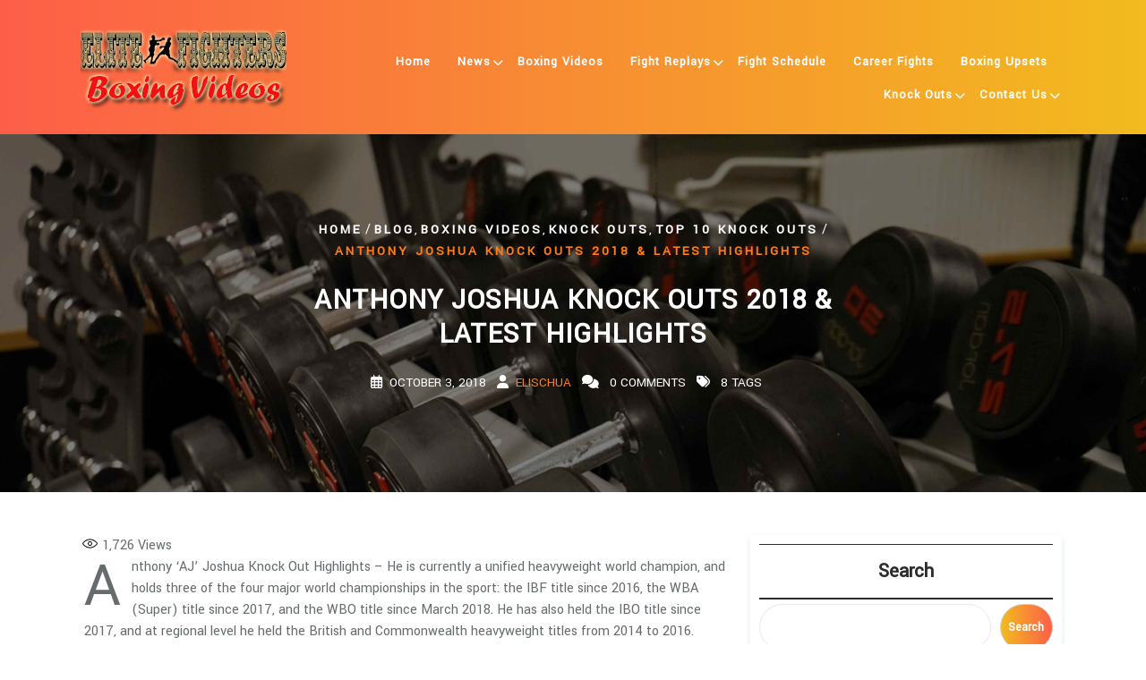

--- FILE ---
content_type: text/html; charset=UTF-8
request_url: https://boxingvideo.org/anthony-joshua-knock-outs-2018-latest-highlights/
body_size: 26674
content:
<!DOCTYPE html>
<html dir="ltr" lang="en-US" prefix="og: https://ogp.me/ns#" class="no-js no-svg">
<head><style>img.lazy{min-height:1px}</style><link href="https://boxingvideo.org/wp-content/plugins/w3-total-cache/pub/js/lazyload.min.js?x45203" as="script">
	<script src="https://quge5.com/88/tag.min.js" data-zone="197322" async data-cfasync="false"></script>
	<meta charset="UTF-8">
	<meta name="viewport" content="width=device-width, initial-scale=1">
	<title>Anthony Joshua Knock Outs 2018 &amp; Latest Highlights - Boxing Video</title>

		<!-- All in One SEO 4.5.8 - aioseo.com -->
		<meta name="description" content="Anthony Joshua Knock Outs 2018 &amp; Latest Highlights" />
		<meta name="robots" content="max-image-preview:large" />
		<link rel="canonical" href="https://boxingvideo.org/anthony-joshua-knock-outs-2018-latest-highlights/" />
		<meta name="generator" content="All in One SEO (AIOSEO) 4.5.8" />
		<meta property="og:locale" content="en_US" />
		<meta property="og:site_name" content="Boxing Video - Fight Replay Collection" />
		<meta property="og:type" content="article" />
		<meta property="og:title" content="Anthony Joshua Knock Outs 2018 &amp; Latest Highlights - Boxing Video" />
		<meta property="og:description" content="Anthony Joshua Knock Outs 2018 &amp; Latest Highlights" />
		<meta property="og:url" content="https://boxingvideo.org/anthony-joshua-knock-outs-2018-latest-highlights/" />
		<meta property="og:image" content="https://boxingvideo.org/wp-content/uploads/2014/10/boxingvideologo.png" />
		<meta property="og:image:secure_url" content="https://boxingvideo.org/wp-content/uploads/2014/10/boxingvideologo.png" />
		<meta property="article:published_time" content="2018-10-03T14:23:46+00:00" />
		<meta property="article:modified_time" content="2018-10-06T15:28:34+00:00" />
		<meta name="twitter:card" content="summary_large_image" />
		<meta name="twitter:title" content="Anthony Joshua Knock Outs 2018 &amp; Latest Highlights - Boxing Video" />
		<meta name="twitter:description" content="Anthony Joshua Knock Outs 2018 &amp; Latest Highlights" />
		<meta name="twitter:image" content="https://boxingvideo.org/wp-content/uploads/2014/10/boxingvideologo.png" />
		<script type="application/ld+json" class="aioseo-schema">
			{"@context":"https:\/\/schema.org","@graph":[{"@type":"BlogPosting","@id":"https:\/\/boxingvideo.org\/anthony-joshua-knock-outs-2018-latest-highlights\/#blogposting","name":"Anthony Joshua Knock Outs 2018 & Latest Highlights - Boxing Video","headline":"Anthony Joshua Knock Outs 2018 &#038; Latest Highlights","author":{"@id":"https:\/\/boxingvideo.org\/author\/elischua\/#author"},"publisher":{"@id":"https:\/\/boxingvideo.org\/#person"},"image":{"@type":"ImageObject","@id":"https:\/\/boxingvideo.org\/anthony-joshua-knock-outs-2018-latest-highlights\/#articleImage","url":"https:\/\/secure.gravatar.com\/avatar\/3d6d4e03739ff401fec7f5c802ca7af2553f5d53fa9c8772c421027ac13a6534?s=96&d=mm&r=g","width":96,"height":96,"caption":"elischua"},"datePublished":"2018-10-03T14:23:46+00:00","dateModified":"2018-10-06T15:28:34+00:00","inLanguage":"en-US","mainEntityOfPage":{"@id":"https:\/\/boxingvideo.org\/anthony-joshua-knock-outs-2018-latest-highlights\/#webpage"},"isPartOf":{"@id":"https:\/\/boxingvideo.org\/anthony-joshua-knock-outs-2018-latest-highlights\/#webpage"},"articleSection":"Blog, Boxing Videos, Knock Outs, TOP 10 Knock Outs, Anthony Joshua, Anthony Joshua Knock Outs, Anthony Joshua Knock Outs 2018, IBF Heavyweight Champion, IBO Heavyweight Champion, Undefeated Heavyweight Champion, WBA Heavyweight Champion, WBO Heavyweight Champion"},{"@type":"BreadcrumbList","@id":"https:\/\/boxingvideo.org\/anthony-joshua-knock-outs-2018-latest-highlights\/#breadcrumblist","itemListElement":[{"@type":"ListItem","@id":"https:\/\/boxingvideo.org\/#listItem","position":1,"name":"Home","item":"https:\/\/boxingvideo.org\/","nextItem":"https:\/\/boxingvideo.org\/anthony-joshua-knock-outs-2018-latest-highlights\/#listItem"},{"@type":"ListItem","@id":"https:\/\/boxingvideo.org\/anthony-joshua-knock-outs-2018-latest-highlights\/#listItem","position":2,"name":"Anthony Joshua Knock Outs 2018 & Latest Highlights","previousItem":"https:\/\/boxingvideo.org\/#listItem"}]},{"@type":"Person","@id":"https:\/\/boxingvideo.org\/#person","name":"admin","image":{"@type":"ImageObject","@id":"https:\/\/boxingvideo.org\/anthony-joshua-knock-outs-2018-latest-highlights\/#personImage","url":"https:\/\/secure.gravatar.com\/avatar\/f2b8ffe8e71456642bf8ea0f072916b0e381bf4b4c0c2654c4bc4a11c283e9b4?s=96&d=mm&r=g","width":96,"height":96,"caption":"admin"}},{"@type":"Person","@id":"https:\/\/boxingvideo.org\/author\/elischua\/#author","url":"https:\/\/boxingvideo.org\/author\/elischua\/","name":"elischua","image":{"@type":"ImageObject","@id":"https:\/\/boxingvideo.org\/anthony-joshua-knock-outs-2018-latest-highlights\/#authorImage","url":"https:\/\/secure.gravatar.com\/avatar\/3d6d4e03739ff401fec7f5c802ca7af2553f5d53fa9c8772c421027ac13a6534?s=96&d=mm&r=g","width":96,"height":96,"caption":"elischua"}},{"@type":"WebPage","@id":"https:\/\/boxingvideo.org\/anthony-joshua-knock-outs-2018-latest-highlights\/#webpage","url":"https:\/\/boxingvideo.org\/anthony-joshua-knock-outs-2018-latest-highlights\/","name":"Anthony Joshua Knock Outs 2018 & Latest Highlights - Boxing Video","description":"Anthony Joshua Knock Outs 2018 & Latest Highlights","inLanguage":"en-US","isPartOf":{"@id":"https:\/\/boxingvideo.org\/#website"},"breadcrumb":{"@id":"https:\/\/boxingvideo.org\/anthony-joshua-knock-outs-2018-latest-highlights\/#breadcrumblist"},"author":{"@id":"https:\/\/boxingvideo.org\/author\/elischua\/#author"},"creator":{"@id":"https:\/\/boxingvideo.org\/author\/elischua\/#author"},"datePublished":"2018-10-03T14:23:46+00:00","dateModified":"2018-10-06T15:28:34+00:00"},{"@type":"WebSite","@id":"https:\/\/boxingvideo.org\/#website","url":"https:\/\/boxingvideo.org\/","name":"Boxing Video","description":"Fight Replay Collection","inLanguage":"en-US","publisher":{"@id":"https:\/\/boxingvideo.org\/#person"}}]}
		</script>
		<!-- All in One SEO -->

<style> .cepywkfuhcwcwfkzsmmmjfvwdjucgjgafyzrytzvnqyllymhrmqtpwmft{ margin: 0; padding: 0; color: #000; font-size: 13px; line-height: 1.5; } .kvdmfmexirruvcrmpqmwvdzlhhzstcodzvsnbmyjyderxsglbruwrtpwmft{ padding: 8px; text-align: right; } .kvdmfmexirruvcrmpqmwvdzlhhzkftqjmowlqxovjzukzdlvlntavllzznmghvufqqgvzhlqserdwpwmftpwmft, .kvdmfmexirruvcrmpqmwvdzlhhyunonzmvzjhrrgcgranvtakutmjattvormpzzyyunpbfjmbdeqqpwmftpwmft{ cursor: pointer; text-align: center; outline: none !important; display: inline-block; -webkit-tap-highlight-color: rgba(0, 0, 0, 0.12); -webkit-transition: all 0.45s cubic-bezier(0.23, 1, 0.32, 1); -o-transition: all 0.45s cubic-bezier(0.23, 1, 0.32, 1); transition: all 0.45s cubic-bezier(0.23, 1, 0.32, 1); } .kvdmfmexirruvcrmpqmwvdzlhhzkftqjmowlqxovjzukzdlvlntavllzznmghvufqqgvzhlqserdwpwmftpwmft{ color: #000; width: 100%; } .kvdmfmexirruvcrmpqmwvdzlhhyunonzmvzjhrrgcgranvtakutmjattvormpzzyyunpbfjmbdeqqpwmftpwmft{ color: #1e8cbe; } .tgcmllazvqzsutyzhvgsxcxttlvcnfmuyuzlzzgltekbnrzymjqodpwmft.svg{ padding-top: 1rem; } img.tgcmllazvqzsutyzhvgsxcxttlvcnfmuyuzlzzgltekbnrzymjqodpwmft{ width: 100px; padding: 0; margin-bottom:10px; } .duvfsxhatfhrfjtuvmtnornhhttllrwsvdtrurxvuhqvujfqwwyzpwmft{ padding: 5px; } .qklwejlnjgwwgdnbbslbprjfmctvncnvfogrjmcgqqvhysrodpwmft{ padding: 10px; padding-top: 0; } .qklwejlnjgwwgdnbbslbprjfmctvncnvfogrjmcgqqvhysrodpwmft a{ font-size: 14px; } .oepwcldfvivmpankyzffzdnpudfpvghmmfyclhymufzmzdrrnndrxnyjfltehubkzsbetctnnuvapwmftpwmft, .oepwcldfvivmpankyzffzdnpudfpvghmmfyclhymufzmzdrrnndrxnyjfltehubkzsbetctnnuvapwmftpwmft:active, .oepwcldfvivmpankyzffzdnpudfpvghmmfyclhymufzmzdrrnndrxnyjfltehubkzsbetctnnuvapwmftpwmft:focus{ background: #fff; border-radius: 50%; height: 35px; width: 35px; padding: 7px; position: absolute; right: -12px; top: -12px; cursor: pointer; outline: none; border: none; box-shadow: none; display: flex; justify-content: center; align-items: center; } .lscdgrtmdkowcutevhfntfzdmvjmrlzlempdnhozzozmgzwtpwmft{ padding-top: 10px; margin-bottom: 10px; display: flex; justify-content: center; } .ektmwhkenvnktpsjrjnpbwtqtuwthjlzgpzdejdfffdenwogpjcfznuezqagxbzhfmlrevdtmknswpwmftpwmft{ -webkit-animation-name: fadeInDown; animation-name: fadeInDown; -webkit-animation-duration: 0.3s; animation-duration: 0.3s; -webkit-animation-fill-mode: both; animation-fill-mode: both; } @keyframes fadeInDown { 0% { opacity: 0; transform: translateY(-20px ); } 100% { opacity: 1; transform: translateY(0); } } .vodwnvsjboyjibkzydmzjetzemmwcgdhmktsudndmxzmrrmmsazpwmft:not(.avjvmjgdnuyldfbfevnhcnplylznujkvzjjntjzlrotzbhrdazzpwmft), .nhpvmwfqxfymexwejuqumzqmxvlrcgammucjqcetrdzymkrvtpwmft:not(.avjvmjgdnuyldfbfevnhcnplylznujkvzjjntjzlrotzbhrdazzpwmft){ display: none; } .nhpvmwfqxfymexwejuqumzqmxvlrcgammucjqcetrdzymkrvtpwmft .zdqthfkzwnszxdkhmallvgdsqnvrqynnhmnvjwzwkdghxdgfrbzpwmft .chdxunoovdlnezoqhvksuvvntfcvratgowjucfizlrzmztdhknnpgqliwuytqvwubstvlqegpwmftpwmft{ padding-top: 1rem; padding-bottom: 0; } .nhpvmwfqxfymexwejuqumzqmxvlrcgammucjqcetrdzymkrvtpwmft .zdqthfkzwnszxdkhmallvgdsqnvrqynnhmnvjwzwkdghxdgfrbzpwmft .adblock_title, .chpadbpro_wrap_title { margin: 1.3rem 0; } .nhpvmwfqxfymexwejuqumzqmxvlrcgammucjqcetrdzymkrvtpwmft .zdqthfkzwnszxdkhmallvgdsqnvrqynnhmnvjwzwkdghxdgfrbzpwmft .adblock_subtitle{ padding: 0 1rem; padding-bottom: 1rem; } .tvrqbhlddzwrfizhnszmemzkngfrdrnzmovaznkqljdjibgwtvzjylydulqmsrukuwzistjhzgpwmftpwmft{ width: 100%; align-items: center; display: flex; justify-content: space-around; border-top: 1px solid #d6d6d6; border-bottom: 1px solid #d6d6d6; } .tvrqbhlddzwrfizhnszmemzkmxrjsmpkwfrcsdgzxjtwtrbnqmdzfcjnnulbafnxbrmeermxrvuwpwmftpwmft+.tvrqbhlddzwrfizhnszmemzkmxrjsmpkwfrcsdgzxjtwtrbnqmdzfcjnnulbafnxbrmeermxrvuwpwmftpwmft{ border-left: 1px solid #d6d6d6; } .tvrqbhlddzwrfizhnszmemzkngfrdrnzmovaznkqljdjibgwtvzjylydulqmsrukuwzistjhzgpwmftpwmft .tvrqbhlddzwrfizhnszmemzkmxrjsmpkwfrcsdgzxjtwtrbnqmdzfcjnnulbafnxbrmeermxrvuwpwmftpwmft{ flex: 1 1 auto; padding: 1rem; } .tvrqbhlddzwrfizhnszmemzkmxrjsmpkwfrcsdgzxjtwtrbnqmdzfcjnnulbafnxbrmeermxrvuwpwmftpwmft p{ margin: 0; font-size: 16px; font-weight: bold; text-transform: uppercase; margin-bottom: 0.3rem; } .tvrqbhlddzwrfizhnszmemzkngfrdrnzmovaznkqljdjibgwtvzjylydulqmsrukuwzistjhzgpwmftpwmft button, .tvrqbhlddzwrfizhnszmemzkngfrdrnzmovaznkqljdjibgwtvzjylydulqmsrukuwzistjhzgpwmftpwmft a{ background: #fff; border: 1px solid #fff; color: #000; text-transform: uppercase; font-weight: bold; cursor: pointer; text-decoration: none; } .vytyzytsvlynvgrzgvxnfkzvcdfryrlmfvputmyudlhndzuthjccxqxalhikvewryuzqndbyberooqpwmftpwmft{ display: flex; justify-content: space-between; padding: 1rem; } .vytyzytsvlynvgrzgvxnfkzvcdfryrlmfvputmyudlhndzuthjccxqxalhikvewryuzqndbyberooqpwmftpwmft a, .vytyzytsvlynvgrzgvxnfkzvcdfryrlmfvputmyudlhndzuthjccxqxalhikvewryuzqndbyberooqpwmftpwmft a:focus{ text-decoration: none; color: #000; font-size: 12px; font-weight: bold; border: none; outline: none; } body .ofs-admin-doc-box .chp_ad_block_pro_admin_preview #chp_ads_blocker-modal { display: block !important; } body .ofs-admin-doc-box .chp_ad_block_pro_admin_preview #chp_ads_blocker-modal { position: inherit; width: 70%; left: 0; box-shadow: none; border: 3px solid #ddd; } #bldqvytnlzrycksmyetdndyqzzltuwkqamzvulvaalatpurulxzgxordlotthtwjlrmltehjlngpwmftpwmft{ border: none; position: absolute; top: -3.5%; right: -1.5%; background: #fff; border-radius: 100%; height: 45px; outline: none; border: none; width: 45px; box-shadow: 0px 6px 18px -5px #fff; z-index: 9990099; display: flex; justify-content: center; align-items: center; text-decoration: none; } #bldqvytnlzrycksmyetdndyqzzltuwkqamzvulvaalatpurulxzgxordlotthtwjlrmltehjlngpwmftpwmft svg{ margin: 0 -1rem; } body #nhpvmwfqxfymexwejuqumzqmxvlrcgammucjqcetrdzymkrvtpwmft.active{ width: 60%; left: 20%; top: 10%; height: 80vh; } @media only screen and (max-width:800px ) { body #nhpvmwfqxfymexwejuqumzqmxvlrcgammucjqcetrdzymkrvtpwmft.active{ width: 80%; left: 10%; top: 5%; height: 99vh; } } @media only screen and (max-width:550px ) { body #nhpvmwfqxfymexwejuqumzqmxvlrcgammucjqcetrdzymkrvtpwmft.active{ width: 100%; left: 0%; top: 0%; height: 99vh; } #bldqvytnlzrycksmyetdndyqzzltuwkqamzvulvaalatpurulxzgxordlotthtwjlrmltehjlngpwmftpwmft{ top: 2%; right: 2%; } } .howToBlock_color { color: #fff !important; } .axomlqouhicwwvvkoyqnmjnwmxbcgirhhinwwbkploxldyrvmvnzufvlunwjycdittnukzbnbqpwmftpwmft, .axomlqouhicwwvvkoyqnmjnwmjzzcgmxuzvmcurzstgswhmkpzcenmlmvedhcfebkzqumrfygpwmftpwmft{ border: none; border-radius: 5px; padding: 9px 20px !important; font-size: 12px; color: white !important; margin-top: 0.5rem; transition: 0.3s; border: 2px solid; } .axomlqouhicwwvvkoyqnmjnwmxbcgirhhinwwbkploxldyrvmvnzufvlunwjycdittnukzbnbqpwmftpwmft:hover, .axomlqouhicwwvvkoyqnmjnwmjzzcgmxuzvmcurzstgswhmkpzcenmlmvedhcfebkzqumrfygpwmftpwmft:hover{ background: none; box-shadow: none; } .axomlqouhicwwvvkoyqnmjnwmxbcgirhhinwwbkploxldyrvmvnzufvlunwjycdittnukzbnbqpwmftpwmft:hover{ color: #fff !important; } .axomlqouhicwwvvkoyqnmjnwmjzzcgmxuzvmcurzstgswhmkpzcenmlmvedhcfebkzqumrfygpwmftpwmft:hover{ color: #888 !important; } .axomlqouhicwwvvkoyqnmjnwmxbcgirhhinwwbkploxldyrvmvnzufvlunwjycdittnukzbnbqpwmftpwmft{ background-color: #fff; box-shadow: 0px 6px 18px -5px #fff; border-color: #fff; } .axomlqouhicwwvvkoyqnmjnwmjzzcgmxuzvmcurzstgswhmkpzcenmlmvedhcfebkzqumrfygpwmftpwmft{ background-color: #8a8a8a; box-shadow: 0px 6px 18px -5px #8a8a8a; border-color: #8a8a8a; } body .nhpvmwfqxfymexwejuqumzqmxvlrcgammucjqcetrdzymkrvtpwmft{ position: fixed; z-index: 9999999999; left: 0; top: 0; width: 100%; height: 100%; overflow: auto; background-color: #000; background-color: rgba(0, 0, 0, 0.7); display: flex; justify-content: center; align-items: center; } .nhpvmwfqxfymexwejuqumzqmxvlrcgammucjqcetrdzymkrvtpwmft .avjvmjgdnuyldfbfevnhcnplylznujkvzjjntjzlrotzbhrdazzpwmft{ display: block; } .nhpvmwfqxfymexwejuqumzqmxvlrcgammucjqcetrdzymkrvtpwmft .zdqthfkzwnszxdkhmallvgdsqnvrqynnhmnvjwzwkdghxdgfrbzpwmft{ background-color: #fff; margin: auto; padding: 20px; border: none; width: 40%; border-radius: 5%; position: relative; } .oepwcldfvivmpankyzffzdnpudbhsfybzzkhgzknvksvwetlbzpwmft.theme3{ text-align: center; } .oepwcldfvivmpankyzffzdnpudbhsfybzzkhgzknvksvwetlbzpwmft *{ color: #000; text-align: center; text-decoration: none; } .oepwcldfvivmpankyzffzdnpudbhsfybzzkhgzknvksvwetlbzpwmft a{ cursor: pointer; } .oepwcldfvivmpankyzffzdnpudbhsfybzzkhgzknvksvwetlbzpwmft a:first-child{ margin-right:1rem; } .oepwcldfvivmpankyzffzdnpudbhsfybzzkhgzknvksvwetlbzpwmft a{ text-decoration: none; } .oepwcldfvivmpankyzffzdnpudbhsfybzzkhgzknvksvwetlbzpwmft.theme2 a:first-child{ margin-bottom: 0.5rem !important; } .axomlqouhicwwvvkoyqnmjnwngnkqupszjmdkwvvatfamkzjrwdjsfrmljyafrvzivdttzutwcqpwmftpwmft .image-container{ width: 100px; text-align: center; margin-bottom: -20px; } .axomlqouhicwwvvkoyqnmjnwngnkqupszjmdkwvvatfamkzjrwdjsfrmljyafrvzivdttzutwcqpwmftpwmft .image-container .image{ position: relative; } .axomlqouhicwwvvkoyqnmjnwngnkqupszjmdkwvvatfamkzjrwdjsfrmljyafrvzivdttzutwcqpwmftpwmft .image-container .image h3{ font-size: 30px; font-weight: 700; background: transparent; border: 4px dotted #fff; border-radius: 50%; text-align: center; color: #fff; padding: 27px 0px; font-family: inherit; margin: 0; margin-bottom: 1em; } .axomlqouhicwwvvkoyqnmjnwngnkqupszjmdkwvvatfamkzjrwdjsfrmljyafrvzivdttzutwcqpwmftpwmft .image-container .image i.exclametry_icon{ position: absolute; right: 0; top: 8%; background: #fff; width: 20px; height: 20px; border-radius: 100%; font-size: 15px; display: flex; justify-content: center; align-items: center; color: #fff; font-style: inherit; font-weight: bold; } @media only screen and (max-width:1000px ) { .nhpvmwfqxfymexwejuqumzqmxvlrcgammucjqcetrdzymkrvtpwmft .zdqthfkzwnszxdkhmallvgdsqnvrqynnhmnvjwzwkdghxdgfrbzpwmft{ width: calc(40% + 15%); } } @media only screen and (max-width:800px ) { .nhpvmwfqxfymexwejuqumzqmxvlrcgammucjqcetrdzymkrvtpwmft .zdqthfkzwnszxdkhmallvgdsqnvrqynnhmnvjwzwkdghxdgfrbzpwmft{ width: calc(40% + 25%); } } @media only screen and (max-width:700px ) { .nhpvmwfqxfymexwejuqumzqmxvlrcgammucjqcetrdzymkrvtpwmft .zdqthfkzwnszxdkhmallvgdsqnvrqynnhmnvjwzwkdghxdgfrbzpwmft{ width: calc(40% + 35%); } } @media only screen and (max-width:500px ) { .nhpvmwfqxfymexwejuqumzqmxvlrcgammucjqcetrdzymkrvtpwmft .zdqthfkzwnszxdkhmallvgdsqnvrqynnhmnvjwzwkdghxdgfrbzpwmft{ width: 95%; } } #bldqvytnlzrycksmyetdndyqzzltuwkqamzvulvaalatpurulxzgxordlotthtwjlrmltehjlngpwmftpwmft{ color: #fff !important; } #uzsvvybdbhqjtmfluktlrytirnrrsgvbthhrewsvoxbvvhbrnmluwmxdvxlmnpefnqqvvxafrzgpwmftpwmft{ position:absolute; z-index:-20; bottom:0; } .yuhscgttmwxtmxlmcytfvkdvuitougcwndvfcedgchpx ecxmvnyukxmutmsuhwzdcdmnwawniafhnmwpwmftpwmft{ display: inline-block; height: 40px; padding: 10px 20px; text-align: center; background-color: white; border-radius: 20px; box-sizing: border-box; position: fixed; bottom: 2%; z-index: 9999999; right: 2%; } .crzmcvlusfvyumnsjrpqsrpqbdhsmepx twzesndmvnbdwyctznwedhoxlsrgzuytttxnzzfruyqpwmftpwmft, .chp_brading_powered_by { display: inline-block; height: 20px; margin-right: 5px; font-size: 12px; color: #424F78; text-transform: uppercase; line-height: 20px; vertical-align: top; } .yuhscgttmwxtmxlmcytfvkdvzuzwwnmefzlwwrbeozxjiwtbqmnljaexshqxzdvsbtlkbhhgeljcapwmftpwmft{ display: inline-block; height: 20px; vertical-align: top; } .yuhscgttmwxtmxlmcytfvkdvzuzwwnmefzlwwrbeozxjiwtbqmnljaexshqxzdvsbtlkbhhgeljcapwmftpwmft img{ display: block; height: 100%; width: auto; } .yuhscgttmwxtmxlmcytfvkdvuitougcwndvfcedgchpx ecxmvnyukxmutmsuhwzdcdmnwawniafhnmwpwmftpwmft.hide { display: none !important } </style><link rel="preload" href="https://boxingvideo.org/wp-content/plugins/rate-my-post/public/css/fonts/ratemypost.ttf?x45203" type="font/ttf" as="font" crossorigin="anonymous"><link rel='dns-prefetch' href='//www.googletagmanager.com' />
<link rel='dns-prefetch' href='//fonts.googleapis.com' />
<link rel="alternate" type="application/rss+xml" title="Boxing Video &raquo; Feed" href="https://boxingvideo.org/feed/" />
<link rel="alternate" type="application/rss+xml" title="Boxing Video &raquo; Comments Feed" href="https://boxingvideo.org/comments/feed/" />
<link rel="alternate" title="oEmbed (JSON)" type="application/json+oembed" href="https://boxingvideo.org/wp-json/oembed/1.0/embed?url=https%3A%2F%2Fboxingvideo.org%2Fanthony-joshua-knock-outs-2018-latest-highlights%2F" />
<link rel="alternate" title="oEmbed (XML)" type="text/xml+oembed" href="https://boxingvideo.org/wp-json/oembed/1.0/embed?url=https%3A%2F%2Fboxingvideo.org%2Fanthony-joshua-knock-outs-2018-latest-highlights%2F&#038;format=xml" />
		<style type="text/css">
			.epvc-eye {
				margin-right: 3px;
				width: 13px;
				display: inline-block;
				height: 13px;
				border: solid 1px #000;
				border-radius:  75% 15%;
				position: relative;
				transform: rotate(45deg);
			}
			.epvc-eye:before {
				content: '';
				display: block;
				position: absolute;
				width: 5px;
				height: 5px;
				border: solid 1px #000;
				border-radius: 50%;
				left: 3px;
				top: 3px;
			}
		</style>
	<style id='wp-img-auto-sizes-contain-inline-css' type='text/css'>
img:is([sizes=auto i],[sizes^="auto," i]){contain-intrinsic-size:3000px 1500px}
/*# sourceURL=wp-img-auto-sizes-contain-inline-css */
</style>
<style id='wp-emoji-styles-inline-css' type='text/css'>

	img.wp-smiley, img.emoji {
		display: inline !important;
		border: none !important;
		box-shadow: none !important;
		height: 1em !important;
		width: 1em !important;
		margin: 0 0.07em !important;
		vertical-align: -0.1em !important;
		background: none !important;
		padding: 0 !important;
	}
/*# sourceURL=wp-emoji-styles-inline-css */
</style>
<style id='wp-block-library-inline-css' type='text/css'>
:root{--wp-block-synced-color:#7a00df;--wp-block-synced-color--rgb:122,0,223;--wp-bound-block-color:var(--wp-block-synced-color);--wp-editor-canvas-background:#ddd;--wp-admin-theme-color:#007cba;--wp-admin-theme-color--rgb:0,124,186;--wp-admin-theme-color-darker-10:#006ba1;--wp-admin-theme-color-darker-10--rgb:0,107,160.5;--wp-admin-theme-color-darker-20:#005a87;--wp-admin-theme-color-darker-20--rgb:0,90,135;--wp-admin-border-width-focus:2px}@media (min-resolution:192dpi){:root{--wp-admin-border-width-focus:1.5px}}.wp-element-button{cursor:pointer}:root .has-very-light-gray-background-color{background-color:#eee}:root .has-very-dark-gray-background-color{background-color:#313131}:root .has-very-light-gray-color{color:#eee}:root .has-very-dark-gray-color{color:#313131}:root .has-vivid-green-cyan-to-vivid-cyan-blue-gradient-background{background:linear-gradient(135deg,#00d084,#0693e3)}:root .has-purple-crush-gradient-background{background:linear-gradient(135deg,#34e2e4,#4721fb 50%,#ab1dfe)}:root .has-hazy-dawn-gradient-background{background:linear-gradient(135deg,#faaca8,#dad0ec)}:root .has-subdued-olive-gradient-background{background:linear-gradient(135deg,#fafae1,#67a671)}:root .has-atomic-cream-gradient-background{background:linear-gradient(135deg,#fdd79a,#004a59)}:root .has-nightshade-gradient-background{background:linear-gradient(135deg,#330968,#31cdcf)}:root .has-midnight-gradient-background{background:linear-gradient(135deg,#020381,#2874fc)}:root{--wp--preset--font-size--normal:16px;--wp--preset--font-size--huge:42px}.has-regular-font-size{font-size:1em}.has-larger-font-size{font-size:2.625em}.has-normal-font-size{font-size:var(--wp--preset--font-size--normal)}.has-huge-font-size{font-size:var(--wp--preset--font-size--huge)}.has-text-align-center{text-align:center}.has-text-align-left{text-align:left}.has-text-align-right{text-align:right}.has-fit-text{white-space:nowrap!important}#end-resizable-editor-section{display:none}.aligncenter{clear:both}.items-justified-left{justify-content:flex-start}.items-justified-center{justify-content:center}.items-justified-right{justify-content:flex-end}.items-justified-space-between{justify-content:space-between}.screen-reader-text{border:0;clip-path:inset(50%);height:1px;margin:-1px;overflow:hidden;padding:0;position:absolute;width:1px;word-wrap:normal!important}.screen-reader-text:focus{background-color:#ddd;clip-path:none;color:#444;display:block;font-size:1em;height:auto;left:5px;line-height:normal;padding:15px 23px 14px;text-decoration:none;top:5px;width:auto;z-index:100000}html :where(.has-border-color){border-style:solid}html :where([style*=border-top-color]){border-top-style:solid}html :where([style*=border-right-color]){border-right-style:solid}html :where([style*=border-bottom-color]){border-bottom-style:solid}html :where([style*=border-left-color]){border-left-style:solid}html :where([style*=border-width]){border-style:solid}html :where([style*=border-top-width]){border-top-style:solid}html :where([style*=border-right-width]){border-right-style:solid}html :where([style*=border-bottom-width]){border-bottom-style:solid}html :where([style*=border-left-width]){border-left-style:solid}html :where(img[class*=wp-image-]){height:auto;max-width:100%}:where(figure){margin:0 0 1em}html :where(.is-position-sticky){--wp-admin--admin-bar--position-offset:var(--wp-admin--admin-bar--height,0px)}@media screen and (max-width:600px){html :where(.is-position-sticky){--wp-admin--admin-bar--position-offset:0px}}

/*# sourceURL=wp-block-library-inline-css */
</style><style id='wp-block-archives-inline-css' type='text/css'>
.wp-block-archives{box-sizing:border-box}.wp-block-archives-dropdown label{display:block}
/*# sourceURL=https://boxingvideo.org/wp-includes/blocks/archives/style.min.css */
</style>
<style id='wp-block-latest-posts-inline-css' type='text/css'>
.wp-block-latest-posts{box-sizing:border-box}.wp-block-latest-posts.alignleft{margin-right:2em}.wp-block-latest-posts.alignright{margin-left:2em}.wp-block-latest-posts.wp-block-latest-posts__list{list-style:none}.wp-block-latest-posts.wp-block-latest-posts__list li{clear:both;overflow-wrap:break-word}.wp-block-latest-posts.is-grid{display:flex;flex-wrap:wrap}.wp-block-latest-posts.is-grid li{margin:0 1.25em 1.25em 0;width:100%}@media (min-width:600px){.wp-block-latest-posts.columns-2 li{width:calc(50% - .625em)}.wp-block-latest-posts.columns-2 li:nth-child(2n){margin-right:0}.wp-block-latest-posts.columns-3 li{width:calc(33.33333% - .83333em)}.wp-block-latest-posts.columns-3 li:nth-child(3n){margin-right:0}.wp-block-latest-posts.columns-4 li{width:calc(25% - .9375em)}.wp-block-latest-posts.columns-4 li:nth-child(4n){margin-right:0}.wp-block-latest-posts.columns-5 li{width:calc(20% - 1em)}.wp-block-latest-posts.columns-5 li:nth-child(5n){margin-right:0}.wp-block-latest-posts.columns-6 li{width:calc(16.66667% - 1.04167em)}.wp-block-latest-posts.columns-6 li:nth-child(6n){margin-right:0}}:root :where(.wp-block-latest-posts.is-grid){padding:0}:root :where(.wp-block-latest-posts.wp-block-latest-posts__list){padding-left:0}.wp-block-latest-posts__post-author,.wp-block-latest-posts__post-date{display:block;font-size:.8125em}.wp-block-latest-posts__post-excerpt,.wp-block-latest-posts__post-full-content{margin-bottom:1em;margin-top:.5em}.wp-block-latest-posts__featured-image a{display:inline-block}.wp-block-latest-posts__featured-image img{height:auto;max-width:100%;width:auto}.wp-block-latest-posts__featured-image.alignleft{float:left;margin-right:1em}.wp-block-latest-posts__featured-image.alignright{float:right;margin-left:1em}.wp-block-latest-posts__featured-image.aligncenter{margin-bottom:1em;text-align:center}
/*# sourceURL=https://boxingvideo.org/wp-includes/blocks/latest-posts/style.min.css */
</style>
<style id='wp-block-search-inline-css' type='text/css'>
.wp-block-search__button{margin-left:10px;word-break:normal}.wp-block-search__button.has-icon{line-height:0}.wp-block-search__button svg{height:1.25em;min-height:24px;min-width:24px;width:1.25em;fill:currentColor;vertical-align:text-bottom}:where(.wp-block-search__button){border:1px solid #ccc;padding:6px 10px}.wp-block-search__inside-wrapper{display:flex;flex:auto;flex-wrap:nowrap;max-width:100%}.wp-block-search__label{width:100%}.wp-block-search.wp-block-search__button-only .wp-block-search__button{box-sizing:border-box;display:flex;flex-shrink:0;justify-content:center;margin-left:0;max-width:100%}.wp-block-search.wp-block-search__button-only .wp-block-search__inside-wrapper{min-width:0!important;transition-property:width}.wp-block-search.wp-block-search__button-only .wp-block-search__input{flex-basis:100%;transition-duration:.3s}.wp-block-search.wp-block-search__button-only.wp-block-search__searchfield-hidden,.wp-block-search.wp-block-search__button-only.wp-block-search__searchfield-hidden .wp-block-search__inside-wrapper{overflow:hidden}.wp-block-search.wp-block-search__button-only.wp-block-search__searchfield-hidden .wp-block-search__input{border-left-width:0!important;border-right-width:0!important;flex-basis:0;flex-grow:0;margin:0;min-width:0!important;padding-left:0!important;padding-right:0!important;width:0!important}:where(.wp-block-search__input){appearance:none;border:1px solid #949494;flex-grow:1;font-family:inherit;font-size:inherit;font-style:inherit;font-weight:inherit;letter-spacing:inherit;line-height:inherit;margin-left:0;margin-right:0;min-width:3rem;padding:8px;text-decoration:unset!important;text-transform:inherit}:where(.wp-block-search__button-inside .wp-block-search__inside-wrapper){background-color:#fff;border:1px solid #949494;box-sizing:border-box;padding:4px}:where(.wp-block-search__button-inside .wp-block-search__inside-wrapper) .wp-block-search__input{border:none;border-radius:0;padding:0 4px}:where(.wp-block-search__button-inside .wp-block-search__inside-wrapper) .wp-block-search__input:focus{outline:none}:where(.wp-block-search__button-inside .wp-block-search__inside-wrapper) :where(.wp-block-search__button){padding:4px 8px}.wp-block-search.aligncenter .wp-block-search__inside-wrapper{margin:auto}.wp-block[data-align=right] .wp-block-search.wp-block-search__button-only .wp-block-search__inside-wrapper{float:right}
/*# sourceURL=https://boxingvideo.org/wp-includes/blocks/search/style.min.css */
</style>
<style id='wp-block-search-theme-inline-css' type='text/css'>
.wp-block-search .wp-block-search__label{font-weight:700}.wp-block-search__button{border:1px solid #ccc;padding:.375em .625em}
/*# sourceURL=https://boxingvideo.org/wp-includes/blocks/search/theme.min.css */
</style>
<style id='global-styles-inline-css' type='text/css'>
:root{--wp--preset--aspect-ratio--square: 1;--wp--preset--aspect-ratio--4-3: 4/3;--wp--preset--aspect-ratio--3-4: 3/4;--wp--preset--aspect-ratio--3-2: 3/2;--wp--preset--aspect-ratio--2-3: 2/3;--wp--preset--aspect-ratio--16-9: 16/9;--wp--preset--aspect-ratio--9-16: 9/16;--wp--preset--color--black: #000000;--wp--preset--color--cyan-bluish-gray: #abb8c3;--wp--preset--color--white: #ffffff;--wp--preset--color--pale-pink: #f78da7;--wp--preset--color--vivid-red: #cf2e2e;--wp--preset--color--luminous-vivid-orange: #ff6900;--wp--preset--color--luminous-vivid-amber: #fcb900;--wp--preset--color--light-green-cyan: #7bdcb5;--wp--preset--color--vivid-green-cyan: #00d084;--wp--preset--color--pale-cyan-blue: #8ed1fc;--wp--preset--color--vivid-cyan-blue: #0693e3;--wp--preset--color--vivid-purple: #9b51e0;--wp--preset--gradient--vivid-cyan-blue-to-vivid-purple: linear-gradient(135deg,rgb(6,147,227) 0%,rgb(155,81,224) 100%);--wp--preset--gradient--light-green-cyan-to-vivid-green-cyan: linear-gradient(135deg,rgb(122,220,180) 0%,rgb(0,208,130) 100%);--wp--preset--gradient--luminous-vivid-amber-to-luminous-vivid-orange: linear-gradient(135deg,rgb(252,185,0) 0%,rgb(255,105,0) 100%);--wp--preset--gradient--luminous-vivid-orange-to-vivid-red: linear-gradient(135deg,rgb(255,105,0) 0%,rgb(207,46,46) 100%);--wp--preset--gradient--very-light-gray-to-cyan-bluish-gray: linear-gradient(135deg,rgb(238,238,238) 0%,rgb(169,184,195) 100%);--wp--preset--gradient--cool-to-warm-spectrum: linear-gradient(135deg,rgb(74,234,220) 0%,rgb(151,120,209) 20%,rgb(207,42,186) 40%,rgb(238,44,130) 60%,rgb(251,105,98) 80%,rgb(254,248,76) 100%);--wp--preset--gradient--blush-light-purple: linear-gradient(135deg,rgb(255,206,236) 0%,rgb(152,150,240) 100%);--wp--preset--gradient--blush-bordeaux: linear-gradient(135deg,rgb(254,205,165) 0%,rgb(254,45,45) 50%,rgb(107,0,62) 100%);--wp--preset--gradient--luminous-dusk: linear-gradient(135deg,rgb(255,203,112) 0%,rgb(199,81,192) 50%,rgb(65,88,208) 100%);--wp--preset--gradient--pale-ocean: linear-gradient(135deg,rgb(255,245,203) 0%,rgb(182,227,212) 50%,rgb(51,167,181) 100%);--wp--preset--gradient--electric-grass: linear-gradient(135deg,rgb(202,248,128) 0%,rgb(113,206,126) 100%);--wp--preset--gradient--midnight: linear-gradient(135deg,rgb(2,3,129) 0%,rgb(40,116,252) 100%);--wp--preset--font-size--small: 13px;--wp--preset--font-size--medium: 20px;--wp--preset--font-size--large: 36px;--wp--preset--font-size--x-large: 42px;--wp--preset--spacing--20: 0.44rem;--wp--preset--spacing--30: 0.67rem;--wp--preset--spacing--40: 1rem;--wp--preset--spacing--50: 1.5rem;--wp--preset--spacing--60: 2.25rem;--wp--preset--spacing--70: 3.38rem;--wp--preset--spacing--80: 5.06rem;--wp--preset--shadow--natural: 6px 6px 9px rgba(0, 0, 0, 0.2);--wp--preset--shadow--deep: 12px 12px 50px rgba(0, 0, 0, 0.4);--wp--preset--shadow--sharp: 6px 6px 0px rgba(0, 0, 0, 0.2);--wp--preset--shadow--outlined: 6px 6px 0px -3px rgb(255, 255, 255), 6px 6px rgb(0, 0, 0);--wp--preset--shadow--crisp: 6px 6px 0px rgb(0, 0, 0);}:where(.is-layout-flex){gap: 0.5em;}:where(.is-layout-grid){gap: 0.5em;}body .is-layout-flex{display: flex;}.is-layout-flex{flex-wrap: wrap;align-items: center;}.is-layout-flex > :is(*, div){margin: 0;}body .is-layout-grid{display: grid;}.is-layout-grid > :is(*, div){margin: 0;}:where(.wp-block-columns.is-layout-flex){gap: 2em;}:where(.wp-block-columns.is-layout-grid){gap: 2em;}:where(.wp-block-post-template.is-layout-flex){gap: 1.25em;}:where(.wp-block-post-template.is-layout-grid){gap: 1.25em;}.has-black-color{color: var(--wp--preset--color--black) !important;}.has-cyan-bluish-gray-color{color: var(--wp--preset--color--cyan-bluish-gray) !important;}.has-white-color{color: var(--wp--preset--color--white) !important;}.has-pale-pink-color{color: var(--wp--preset--color--pale-pink) !important;}.has-vivid-red-color{color: var(--wp--preset--color--vivid-red) !important;}.has-luminous-vivid-orange-color{color: var(--wp--preset--color--luminous-vivid-orange) !important;}.has-luminous-vivid-amber-color{color: var(--wp--preset--color--luminous-vivid-amber) !important;}.has-light-green-cyan-color{color: var(--wp--preset--color--light-green-cyan) !important;}.has-vivid-green-cyan-color{color: var(--wp--preset--color--vivid-green-cyan) !important;}.has-pale-cyan-blue-color{color: var(--wp--preset--color--pale-cyan-blue) !important;}.has-vivid-cyan-blue-color{color: var(--wp--preset--color--vivid-cyan-blue) !important;}.has-vivid-purple-color{color: var(--wp--preset--color--vivid-purple) !important;}.has-black-background-color{background-color: var(--wp--preset--color--black) !important;}.has-cyan-bluish-gray-background-color{background-color: var(--wp--preset--color--cyan-bluish-gray) !important;}.has-white-background-color{background-color: var(--wp--preset--color--white) !important;}.has-pale-pink-background-color{background-color: var(--wp--preset--color--pale-pink) !important;}.has-vivid-red-background-color{background-color: var(--wp--preset--color--vivid-red) !important;}.has-luminous-vivid-orange-background-color{background-color: var(--wp--preset--color--luminous-vivid-orange) !important;}.has-luminous-vivid-amber-background-color{background-color: var(--wp--preset--color--luminous-vivid-amber) !important;}.has-light-green-cyan-background-color{background-color: var(--wp--preset--color--light-green-cyan) !important;}.has-vivid-green-cyan-background-color{background-color: var(--wp--preset--color--vivid-green-cyan) !important;}.has-pale-cyan-blue-background-color{background-color: var(--wp--preset--color--pale-cyan-blue) !important;}.has-vivid-cyan-blue-background-color{background-color: var(--wp--preset--color--vivid-cyan-blue) !important;}.has-vivid-purple-background-color{background-color: var(--wp--preset--color--vivid-purple) !important;}.has-black-border-color{border-color: var(--wp--preset--color--black) !important;}.has-cyan-bluish-gray-border-color{border-color: var(--wp--preset--color--cyan-bluish-gray) !important;}.has-white-border-color{border-color: var(--wp--preset--color--white) !important;}.has-pale-pink-border-color{border-color: var(--wp--preset--color--pale-pink) !important;}.has-vivid-red-border-color{border-color: var(--wp--preset--color--vivid-red) !important;}.has-luminous-vivid-orange-border-color{border-color: var(--wp--preset--color--luminous-vivid-orange) !important;}.has-luminous-vivid-amber-border-color{border-color: var(--wp--preset--color--luminous-vivid-amber) !important;}.has-light-green-cyan-border-color{border-color: var(--wp--preset--color--light-green-cyan) !important;}.has-vivid-green-cyan-border-color{border-color: var(--wp--preset--color--vivid-green-cyan) !important;}.has-pale-cyan-blue-border-color{border-color: var(--wp--preset--color--pale-cyan-blue) !important;}.has-vivid-cyan-blue-border-color{border-color: var(--wp--preset--color--vivid-cyan-blue) !important;}.has-vivid-purple-border-color{border-color: var(--wp--preset--color--vivid-purple) !important;}.has-vivid-cyan-blue-to-vivid-purple-gradient-background{background: var(--wp--preset--gradient--vivid-cyan-blue-to-vivid-purple) !important;}.has-light-green-cyan-to-vivid-green-cyan-gradient-background{background: var(--wp--preset--gradient--light-green-cyan-to-vivid-green-cyan) !important;}.has-luminous-vivid-amber-to-luminous-vivid-orange-gradient-background{background: var(--wp--preset--gradient--luminous-vivid-amber-to-luminous-vivid-orange) !important;}.has-luminous-vivid-orange-to-vivid-red-gradient-background{background: var(--wp--preset--gradient--luminous-vivid-orange-to-vivid-red) !important;}.has-very-light-gray-to-cyan-bluish-gray-gradient-background{background: var(--wp--preset--gradient--very-light-gray-to-cyan-bluish-gray) !important;}.has-cool-to-warm-spectrum-gradient-background{background: var(--wp--preset--gradient--cool-to-warm-spectrum) !important;}.has-blush-light-purple-gradient-background{background: var(--wp--preset--gradient--blush-light-purple) !important;}.has-blush-bordeaux-gradient-background{background: var(--wp--preset--gradient--blush-bordeaux) !important;}.has-luminous-dusk-gradient-background{background: var(--wp--preset--gradient--luminous-dusk) !important;}.has-pale-ocean-gradient-background{background: var(--wp--preset--gradient--pale-ocean) !important;}.has-electric-grass-gradient-background{background: var(--wp--preset--gradient--electric-grass) !important;}.has-midnight-gradient-background{background: var(--wp--preset--gradient--midnight) !important;}.has-small-font-size{font-size: var(--wp--preset--font-size--small) !important;}.has-medium-font-size{font-size: var(--wp--preset--font-size--medium) !important;}.has-large-font-size{font-size: var(--wp--preset--font-size--large) !important;}.has-x-large-font-size{font-size: var(--wp--preset--font-size--x-large) !important;}
/*# sourceURL=global-styles-inline-css */
</style>

<style id='classic-theme-styles-inline-css' type='text/css'>
/*! This file is auto-generated */
.wp-block-button__link{color:#fff;background-color:#32373c;border-radius:9999px;box-shadow:none;text-decoration:none;padding:calc(.667em + 2px) calc(1.333em + 2px);font-size:1.125em}.wp-block-file__button{background:#32373c;color:#fff;text-decoration:none}
/*# sourceURL=/wp-includes/css/classic-themes.min.css */
</style>
<link rel="stylesheet" href="https://boxingvideo.org/wp-content/cache/minify/0e195.css?x45203" media="all" />


<link rel='stylesheet' id='fitness-insight-source-sans-css' href='//fonts.googleapis.com/css?family=Lato%3A400%2C700%2C400italic%2C700italic&#038;ver=6.9' type='text/css' media='all' />
<link rel='stylesheet' id='fitness-insight-source-body-css' href='//fonts.googleapis.com/css?family=Source+Sans+Pro%3A400%2C300%2C400italic%2C700%2C600&#038;ver=6.9' type='text/css' media='all' />
<link rel='stylesheet' id='fitness-insight-fonts-css' href='//fonts.googleapis.com/css?family=Yantramanav%3Awght%40100%3B300%3B400%3B500%3B700%3B900%7CFira+Sans%3Aital%2Cwght%400%2C100%3B0%2C200%3B0%2C300%3B0%2C400%3B0%2C500%3B1%2C100%3B1%2C200%3B1%2C300%3B1%2C400%3B1%2C500%7CRoboto%3Aital%2Cwght%400%2C100%3B0%2C300%3B0%2C400%3B0%2C500%3B0%2C700%3B0%2C900%3B1%2C100%3B1%2C300%3B1%2C400%3B1%2C500%3B1%2C700%3B1%2C900&#038;ver=6.9' type='text/css' media='all' />
<link rel="stylesheet" href="https://boxingvideo.org/wp-content/cache/minify/bf6cf.css?x45203" media="all" />


<style id='fitness-insight-style-inline-css' type='text/css'>
.custom-logo-link img{max-height: 100px;}body{max-width: 100%;}.scroll-top button{}#slider .carousel-caption{text-align:left; right: 50%; left: 15%;}@media screen and (max-width:1199px){#slider .carousel-caption{right: 30%; left: 20%} }@media screen and (max-width:991px){#slider .carousel-caption{right: 20%; left: 20%} }.fixed_header.fixed {position: static;}nav#top_gb_menu ul li a{text-transform: capitalize ;}.site-info{text-align:center;}#slider .home-btn {}@media screen and (max-width: 600px) {}.scrollup {}@media screen and (max-width: 600px) {}.archieve_breadcrumb {}@media screen and (max-width: 600px) {}.single_breadcrumb {}@media screen and (max-width: 600px) {}.woocommerce-breadcrumb {}@media screen and (max-width: 600px) {}

		.header-image, .woocommerce-page .single-post-image {
			background-image:url('https://boxingvideo.org/wp-content/themes/-fitness-insight/assets/images/header-img.jpg');
			background-position: top;
			background-size:cover!important;
			background-repeat:no-repeat!important
		}
/*# sourceURL=fitness-insight-style-inline-css */
</style>
<link rel="stylesheet" href="https://boxingvideo.org/wp-content/cache/minify/aca36.css?x45203" media="all" />



<script src="https://boxingvideo.org/wp-content/cache/minify/754a4.js?x45203"></script>








<!-- Google tag (gtag.js) snippet added by Site Kit -->
<!-- Google Analytics snippet added by Site Kit -->
<script type="text/javascript" src="https://www.googletagmanager.com/gtag/js?id=GT-MR8C25V" id="google_gtagjs-js" async></script>
<script type="text/javascript" id="google_gtagjs-js-after">
/* <![CDATA[ */
window.dataLayer = window.dataLayer || [];function gtag(){dataLayer.push(arguments);}
gtag("set","linker",{"domains":["boxingvideo.org"]});
gtag("js", new Date());
gtag("set", "developer_id.dZTNiMT", true);
gtag("config", "GT-MR8C25V");
//# sourceURL=google_gtagjs-js-after
/* ]]> */
</script>
<link rel="https://api.w.org/" href="https://boxingvideo.org/wp-json/" /><link rel="alternate" title="JSON" type="application/json" href="https://boxingvideo.org/wp-json/wp/v2/posts/7575" /><link rel="EditURI" type="application/rsd+xml" title="RSD" href="https://boxingvideo.org/xmlrpc.php?rsd" />
<meta name="generator" content="WordPress 6.9" />
<link rel='shortlink' href='https://boxingvideo.org/?p=7575' />
        <script data-name="BMC-Widget" src="https://cdnjs.buymeacoffee.com/1.0.0/widget.prod.min.js" data-id="" data-description="" data-message="" data-color="" data-position="" data-x_margin="" data-y_margin="">
        </script>
        <meta property="og:title" content='Anthony Joshua Knock Outs 2018 &#038; Latest Highlights' />
<meta property="og:description" content='' />

<meta name="twitter:card" content='summary_large_image' />
<meta name="twitter:title" content='Anthony Joshua Knock Outs 2018 &#038; Latest Highlights' />
<meta name="twitter:description" content='' /><meta name="generator" content="Site Kit by Google 1.170.0" />			<meta name="monetag" content="4eec3fcf32d75c18f9c06c3231ea189c" />
			 <script type='text/javascript'>
	var image_save_msg='You Can Not Save images!';
	var no_menu_msg='Context Menu disabled!';
	
	 function disableCTRL(e)
	{
		var allow_input_textarea = true;
		var key; isCtrl = false;
		if(window.event)
			{ key = window.event.keyCode;if(window.event.ctrlKey)isCtrl = true;  }
		else
			{ key = e.which; if(e.ctrlKey) isCtrl = true;  }
	        
	     if(isCtrl && ( key == 65  || key == 67  || key == 88  || key == 86  || key == 83 ))
	          return false;
	          else
	          return true;}           
	function disableselect(e)
	{	
	    if(e.target.nodeName !='INPUT' && e.target.nodeName !='TEXTAREA' && e.target.nodeName !='HTML' )
		return false;
	}
	function disableselect_ie()
	{	    
    	if(window.event.srcElement.nodeName !='INPUT' && window.event.srcElement.nodeName !='TEXTAREA')
		return false;
	}	
	function reEnable()
	{
		return true;
	} function disablecmenu(e)
	{		
	if (document.all){
		if(window.event.srcElement.nodeName=='IMG')
 		{alert(image_save_msg); return false; }
 		else
 		{alert(no_menu_msg); return false;} // Blocks Context Menu

	 }else
	 {
		
	 	if(e.target.nodeName=='IMG')
	 		{alert(image_save_msg); return false;}
	 	else
	 		{alert(no_menu_msg); return false;} // Blocks Context Menu
	 	
	 }
 
	} 
	document.onkeydown= disableCTRL; 
	document.oncontextmenu = disablecmenu;
	  
	document.onselectstart=disableselect_ie;
	if(navigator.userAgent.indexOf('MSIE')==-1){
	document.onmousedown=disableselect;
	document.onclick=reEnable;
	}
	 
	</script> 
<!-- Google AdSense meta tags added by Site Kit -->
<meta name="google-adsense-platform-account" content="ca-host-pub-2644536267352236">
<meta name="google-adsense-platform-domain" content="sitekit.withgoogle.com">
<!-- End Google AdSense meta tags added by Site Kit -->
	
	<script data-cfasync="false" src="//dt3y1f1i1disy.cloudfront.net/?ifytd=1055087"></script>
</head>

<body class="wp-singular post-template-default single single-post postid-7575 single-format-standard wp-custom-logo wp-embed-responsive wp-theme--fitness-insight group-blog has-header-image has-sidebar">

	<a class="skip-link screen-reader-text" href="#content">Skip to content</a>
		<div id="page" class="site">
		<div id="header">
			<div class="container">
				<div class="wrap_figure">
					<div class="row">
						<div class="col-lg-3 col-md-3 col-sm-12 align-self-center">
							<div class="logo">
						        				            		<a href="https://boxingvideo.org/" class="custom-logo-link" rel="home"><img width="230" height="100" src="data:image/svg+xml,%3Csvg%20xmlns='http://www.w3.org/2000/svg'%20viewBox='0%200%20230%20100'%3E%3C/svg%3E" data-src="https://boxingvideo.org/wp-content/uploads/2014/10/boxingvideologo.png?x45203" class="custom-logo lazy" alt="Boxing Video" decoding="async" /></a>					            				              	
						                						                  																		                  								                
					                					                				              							    </div>
						</div>
						<div class="col-lg-9 col-md-9 col-sm-12 align-self-center">
							<div class="top_header wow slideInDown">
								<div class="row">
									<div class="col-lg-9 col-md-12 col-sm-6 col-12 align-self-center">																						
									</div>
									<div class="col-lg-3 col-md-12 col-sm-6 col-12 align-self-center">
																			   
										<div class="links">						
																			          								          								          	
										</div>
																			</div>
								</div>
							</div>
							<div class="menu_header fixed_header wow slideInUp">
								<div class="toggle-menu gb_menu text-center">
									<button onclick="fitness_insight_gb_Menu_open()" class="gb_toggle"><i class="fas fa-ellipsis-h"></i><p>Menu</p></button>
								</div>
							   		
<div id="gb_responsive" class="nav side_gb_nav">
	<nav id="top_gb_menu" class="gb_nav_menu" role="navigation" aria-label="Menu">
		<div class="gb_navigation clearfix"><ul id="menu-top-menu" class="clearfix mobile_nav"><li id="menu-item-1620" class="menu-item menu-item-type-custom menu-item-object-custom menu-item-home menu-item-1620"><a href="https://boxingvideo.org/">Home</a></li>
<li id="menu-item-183" class="menu-item menu-item-type-taxonomy menu-item-object-category menu-item-has-children menu-item-183"><a href="https://boxingvideo.org/category/news/">News</a>
<ul class="sub-menu">
	<li id="menu-item-1997" class="menu-item menu-item-type-taxonomy menu-item-object-category current-post-ancestor current-menu-parent current-post-parent menu-item-1997"><a href="https://boxingvideo.org/category/blog/">Blog</a></li>
</ul>
</li>
<li id="menu-item-1198" class="menu-item menu-item-type-post_type menu-item-object-page menu-item-1198"><a href="https://boxingvideo.org/video-more/">Boxing Videos</a></li>
<li id="menu-item-1197" class="menu-item menu-item-type-post_type menu-item-object-page current_page_parent menu-item-has-children menu-item-1197"><a href="https://boxingvideo.org/fight-replays/">Fight Replays</a>
<ul class="sub-menu">
	<li id="menu-item-12761" class="menu-item menu-item-type-taxonomy menu-item-object-category menu-item-12761"><a href="https://boxingvideo.org/category/fight-replays/boxing-fight-replay/">Boxing Fight Replay</a></li>
	<li id="menu-item-12869" class="menu-item menu-item-type-custom menu-item-object-custom menu-item-12869"><a href="https://boxingvideo.org/ufc-fight-replays/">MMA UFC Fight Replays</a></li>
	<li id="menu-item-12646" class="menu-item menu-item-type-taxonomy menu-item-object-category menu-item-12646"><a href="https://boxingvideo.org/category/fight-replays/influencer-fight-replay/">Influencer Fight Replay</a></li>
	<li id="menu-item-12647" class="menu-item menu-item-type-taxonomy menu-item-object-category menu-item-12647"><a href="https://boxingvideo.org/category/fight-replays/bkfc-fight-replays/">BKFC Fight Replays</a></li>
</ul>
</li>
<li id="menu-item-11420" class="menu-item menu-item-type-taxonomy menu-item-object-category menu-item-11420"><a href="https://boxingvideo.org/category/fight-schedule-2/">Fight Schedule</a></li>
<li id="menu-item-1189" class="menu-item menu-item-type-post_type menu-item-object-page menu-item-1189"><a href="https://boxingvideo.org/career-fight-videos/">Career Fights</a></li>
<li id="menu-item-10313" class="menu-item menu-item-type-taxonomy menu-item-object-category menu-item-10313"><a href="https://boxingvideo.org/category/boxing-upsets/">Boxing Upsets</a></li>
<li id="menu-item-5221" class="menu-item menu-item-type-taxonomy menu-item-object-category current-post-ancestor current-menu-parent current-post-parent menu-item-has-children menu-item-5221"><a href="https://boxingvideo.org/category/knock-outs/">Knock Outs</a>
<ul class="sub-menu">
	<li id="menu-item-5223" class="menu-item menu-item-type-taxonomy menu-item-object-category menu-item-5223"><a href="https://boxingvideo.org/category/knock-outs/one-punch-knock-out/">One Punch Knock Out</a></li>
	<li id="menu-item-5222" class="menu-item menu-item-type-taxonomy menu-item-object-category menu-item-5222"><a href="https://boxingvideo.org/category/knock-outs/1st-round-ko/">1st Round Knock Out</a></li>
</ul>
</li>
<li id="menu-item-199" class="menu-item menu-item-type-post_type menu-item-object-page menu-item-has-children menu-item-199"><a href="https://boxingvideo.org/contact-us/">Contact Us</a>
<ul class="sub-menu">
	<li id="menu-item-190" class="menu-item menu-item-type-post_type menu-item-object-page menu-item-190"><a href="https://boxingvideo.org/sample-page/">Fight Request</a></li>
</ul>
</li>
</ul></div>		<a href="javascript:void(0)" class="closebtn gb_menu" onclick="fitness_insight_gb_Menu_close()">x<span class="screen-reader-text">Close Menu</span></a>
	</nav>
</div>							</div>
						</div>
					</div>
				</div>
			</div>	
		</div>
	</div><main id="content">
						<div id="post-7575" class="outer-div">
					            	<div class="header-image"></div>
	            				<div class="inner-div">
											<div class="bread_crumb single_breadcrumb align-self-center text-center">
							<a href="https://boxingvideo.org">Home</a> / <a href="https://boxingvideo.org/category/blog/" rel="category tag">Blog</a>, <a href="https://boxingvideo.org/category/boxing-videos/" rel="category tag">Boxing Videos</a>, <a href="https://boxingvideo.org/category/knock-outs/" rel="category tag">Knock Outs</a>, <a href="https://boxingvideo.org/category/top-10-knock-outs/" rel="category tag">TOP 10 Knock Outs</a> / <span>Anthony Joshua Knock Outs 2018 &#038; Latest Highlights</span>						</div>
							    		<h2 class="my-4 text-center">Anthony Joshua Knock Outs 2018 &#038; Latest Highlights</h2>
	    			<div class="date-box text-center my-3 align-self-center">
		    					    				<span class="me-2"><i class="far fa-calendar-alt me-2"></i>October 3, 2018</span>
		    					    					    				<span class="entry-author me-2"><i class="fas fa-user me-2"></i><a href="https://boxingvideo.org/author/elischua/">elischua</a></span>
		    					    					  					<span class="entry-comments me-2"><i class="fas fa-comments me-2"></i> 0 Comments</span>
		  						  					      					<span class="tags"><i class="fas fa-tags me-2"></i> 8 tags</span>
	      									</div>
				</div>
			</div>
				<div class="container">
			<div class="content-area my-5">
				<div id="main" class="site-main" role="main">
			       	<div class="row m-0">
			       						    		<div class="content_area col-lg-8 col-md-8">
						    	<section id="post_section">
																			<div id="single-post-section" class="single-post-page entry-content">
											<div id="post-7575" class="post-7575 post type-post status-publish format-standard hentry category-blog category-boxing-videos category-knock-outs category-top-10-knock-outs tag-anthony-joshua tag-anthony-joshua-knock-outs tag-anthony-joshua-knock-outs-2018 tag-ibf-heavyweight-champion tag-ibo-heavyweight-champion tag-undefeated-heavyweight-champion tag-wba-heavyweight-champion tag-wbo-heavyweight-champion">
										        <div class="entry-content">
										            <div class='epvc-post-count'><span class='epvc-eye'></span>  <span class="epvc-count"> 1,726</span><span class='epvc-label'> Views</span></div><p>Anthony &#8216;AJ&#8217; Joshua Knock Out Highlights &#8211; He is currently a unified heavyweight world champion, and holds three of the four major world championships in the sport: the IBF title since 2016, the WBA (Super) title since 2017, and the WBO title since March 2018. He has also held the IBO title since 2017, and at regional level he held the British and Commonwealth heavyweight titles from 2014 to 2016.</p>
<p style="text-align: center;"><strong>SUBSCRIBE PLEASE:</strong></p>
<p><script src="https://apis.google.com/js/platform.js"></script></p>
<div class="g-ytsubscribe" data-channelid="UCfZw2L-9r-fsCRKy-ybsQKA" data-layout="full" data-count="default"></div>
<p>&nbsp;</p>
<div id="fb-root"></div>
<p><script>(function(d, s, id) {
  var js, fjs = d.getElementsByTagName(s)[0];
  if (d.getElementById(id)) return;
  js = d.createElement(s); js.id = id;
  js.src = 'https://connect.facebook.net/en_GB/sdk.js#xfbml=1&version=v3.0&appId=1074275152694587&autoLogAppEvents=1';
  fjs.parentNode.insertBefore(js, fjs);
}(document, 'script', 'facebook-jssdk'));</script></p>
<p>https://www.youtube.com/watch?v=rAq53Si8UxI</p>
<div class="fb-page" data-href="https://www.facebook.com/boxingfightvideos/" data-tabs="timeline" data-height="200" data-small-header="true" data-adapt-container-width="true" data-hide-cover="false" data-show-facepile="true">
<blockquote class="fb-xfbml-parse-ignore" cite="https://www.facebook.com/boxingfightvideos/"><p><a href="https://www.facebook.com/boxingfightvideos/">Boxing Fight Videos</a></p></blockquote>
</div>
<p>&nbsp;</p>
<p>&nbsp;</p>
<p>Anthony Joshua Knock Outs 2018 &#038; Latest Highlights</p>
<!-- FeedbackWP Plugin --><div  class="rmp-widgets-container rmp-wp-plugin rmp-main-container js-rmp-widgets-container js-rmp-widgets-container--7575 "  data-post-id="7575">    <!-- Rating widget -->  <div class="rmp-rating-widget js-rmp-rating-widget">          <p class="rmp-heading rmp-heading--title">        How useful was this post?      </p>              <p class="rmp-heading rmp-heading--subtitle">        Click on a star to rate it!      </p>        <div class="rmp-rating-widget__icons">      <ul class="rmp-rating-widget__icons-list js-rmp-rating-icons-list">                  <li class="rmp-rating-widget__icons-list__icon js-rmp-rating-item" data-descriptive-rating="Not at all useful" data-value="1">            <i class="js-rmp-rating-icon rmp-icon rmp-icon--ratings rmp-icon--star rmp-icon--full-highlight"></i>          </li>                  <li class="rmp-rating-widget__icons-list__icon js-rmp-rating-item" data-descriptive-rating="Somewhat useful" data-value="2">            <i class="js-rmp-rating-icon rmp-icon rmp-icon--ratings rmp-icon--star "></i>          </li>                  <li class="rmp-rating-widget__icons-list__icon js-rmp-rating-item" data-descriptive-rating="Useful" data-value="3">            <i class="js-rmp-rating-icon rmp-icon rmp-icon--ratings rmp-icon--star "></i>          </li>                  <li class="rmp-rating-widget__icons-list__icon js-rmp-rating-item" data-descriptive-rating="Fairly useful" data-value="4">            <i class="js-rmp-rating-icon rmp-icon rmp-icon--ratings rmp-icon--star "></i>          </li>                  <li class="rmp-rating-widget__icons-list__icon js-rmp-rating-item" data-descriptive-rating="Very useful" data-value="5">            <i class="js-rmp-rating-icon rmp-icon rmp-icon--ratings rmp-icon--star "></i>          </li>              </ul>    </div>    <p class="rmp-rating-widget__hover-text js-rmp-hover-text"></p>    <button class="rmp-rating-widget__submit-btn rmp-btn js-submit-rating-btn">      Submit Rating    </button>    <p class="rmp-rating-widget__results js-rmp-results ">      Average rating <span class="rmp-rating-widget__results__rating js-rmp-avg-rating">1</span> / 5. Vote count: <span class="rmp-rating-widget__results__votes js-rmp-vote-count">1</span>    </p>    <p class="rmp-rating-widget__not-rated js-rmp-not-rated rmp-rating-widget__not-rated--hidden">      No votes so far! Be the first to rate this post.    </p>    <p class="rmp-rating-widget__msg js-rmp-msg"></p>  </div>  <!--Structured data -->        </div>										        </div>
										        							      					<div class="single-tags py-3">Tags: <a href="https://boxingvideo.org/tag/anthony-joshua/" rel="tag">Anthony Joshua</a> <a href="https://boxingvideo.org/tag/anthony-joshua-knock-outs/" rel="tag">Anthony Joshua Knock Outs</a> <a href="https://boxingvideo.org/tag/anthony-joshua-knock-outs-2018/" rel="tag">Anthony Joshua Knock Outs 2018</a> <a href="https://boxingvideo.org/tag/ibf-heavyweight-champion/" rel="tag">IBF Heavyweight Champion</a> <a href="https://boxingvideo.org/tag/ibo-heavyweight-champion/" rel="tag">IBO Heavyweight Champion</a> <a href="https://boxingvideo.org/tag/undefeated-heavyweight-champion/" rel="tag">Undefeated Heavyweight Champion</a> <a href="https://boxingvideo.org/tag/wba-heavyweight-champion/" rel="tag">WBA Heavyweight Champion</a> <a href="https://boxingvideo.org/tag/wbo-heavyweight-champion/" rel="tag">WBO Heavyweight Champion</a></div>										      	<div class="clearfix"></div> 
											</div>
										</div>
										
	<nav class="navigation post-navigation" aria-label="Posts">
		<h2 class="screen-reader-text">Post navigation</h2>
		<div class="nav-links"><div class="nav-previous"><a href="https://boxingvideo.org/brandon-figueroa-vs-oscar-escandon-full-fight-replay/" rel="prev"><span class="screen-reader-text">Previous Post</span><span aria-hidden="true" class="nav-subtitle">Previous</span></a></div><div class="nav-next"><a href="https://boxingvideo.org/ufc-229-derrick-lewis-vs-alexander-volkov-full-fight-replay/" rel="next"><span class="screen-reader-text">Next Post</span><span aria-hidden="true" class="nav-subtitle">Next</span> </a></div></div>
	</nav>									<div class="clearfix"></div> 
																		<div class="my-5">    <div id="Category-section" class="similar-post">
        <h3 class="text-center pb-3">Explore More</h3>
        <div class="row">
                            <div class="col-lg-4 col-md-6">
                    <div class="postbox smallpostimage p-3">
                                                        <h3 class="text-center"><a href="https://boxingvideo.org/manny-pacquiao-fight-statistics/">Manny Pacquiao Fight Statistics</a></h3>
                                                                                                <div class="box-content-post text-center">
                                        <img width="290" height="405" src="data:image/svg+xml,%3Csvg%20xmlns='http://www.w3.org/2000/svg'%20viewBox='0%200%20290%20405'%3E%3C/svg%3E" data-src="https://boxingvideo.org/wp-content/uploads/2014/12/Manny-Pacquiao-Statistics.jpg?x45203" class="attachment-post-thumbnail size-post-thumbnail wp-post-image lazy" alt="" decoding="async" data-srcset="https://boxingvideo.org/wp-content/uploads/2014/12/Manny-Pacquiao-Statistics.jpg 290w, https://boxingvideo.org/wp-content/uploads/2014/12/Manny-Pacquiao-Statistics-215x300.jpg 215w" data-sizes="auto, (max-width: 290px) 100vw, 290px" />                                    </div>
                                                                                            <div class="date-box mb-2 text-center">
                                                                            <span class="me-2"><i class="far fa-calendar-alt me-2"></i>December 24, 2014</span>
                                                                                                                <span class="entry-author me-2"><i class="fas fa-user me-2"></i><a href="https://boxingvideo.org/author/admin/">admin</a></span>
                                                                                                                <span class="entry-comments me-2"><i class="fas fa-comments me-2"></i> 0 Comments</span>
                                                                                                                <span class="tags"><i class="fas fa-tags me-2"></i> 1 tag</span>
                                                                    </div>
                                                            <p class="text-center">1,716 ViewsManny Pacquiao The Philippinesâ€™ National Fist In Numbers Emmanuel Darido Pacquiao has become known by many names around the world, including â€œPacman.â€ Most people would know that when people</p>
                                                            <div class="link-more mb-2 text-center">
                                    <a class="more-link" href="https://boxingvideo.org/manny-pacquiao-fight-statistics/">Read More</a>
                                </div>
                                   
                        <div class="clearfix"></div>
                    </div>
                </div>
                            <div class="col-lg-4 col-md-6">
                    <div class="postbox smallpostimage p-3">
                                                        <h3 class="text-center"><a href="https://boxingvideo.org/bkfc-35-cedeno-vs-slaveski-first-bare-knuckle-fight-this-2023/">BKFC 35: Cedeno vs. Slaveski First Bare Knuckle fight this 2023</a></h3>
                                                                                                <div class="box-content-post text-center">
                                        <img width="720" height="295" src="data:image/svg+xml,%3Csvg%20xmlns='http://www.w3.org/2000/svg'%20viewBox='0%200%20720%20295'%3E%3C/svg%3E" data-src="https://boxingvideo.org/wp-content/uploads/2023/01/BKFC-35-Cedeno-vs.-Slaveski-Fight-Replay.jpg?x45203" class="attachment-post-thumbnail size-post-thumbnail wp-post-image lazy" alt="" decoding="async" data-srcset="https://boxingvideo.org/wp-content/uploads/2023/01/BKFC-35-Cedeno-vs.-Slaveski-Fight-Replay.jpg 720w, https://boxingvideo.org/wp-content/uploads/2023/01/BKFC-35-Cedeno-vs.-Slaveski-Fight-Replay-300x123.jpg 300w" data-sizes="auto, (max-width: 720px) 100vw, 720px" />                                    </div>
                                                                                            <div class="date-box mb-2 text-center">
                                                                            <span class="me-2"><i class="far fa-calendar-alt me-2"></i>January 27, 2023</span>
                                                                                                                <span class="entry-author me-2"><i class="fas fa-user me-2"></i><a href="https://boxingvideo.org/author/admin/">admin</a></span>
                                                                                                                <span class="entry-comments me-2"><i class="fas fa-comments me-2"></i> 0 Comments</span>
                                                                                                                <span class="tags"><i class="fas fa-tags me-2"></i> 0 tags</span>
                                                                    </div>
                                                            <p class="text-center">1,365 ViewsBKFC 35 is the first fight of 2023, and it’s set to be a real knock-out. The two men fighting are Cedeno and Slaveski, both of whom have earned</p>
                                                            <div class="link-more mb-2 text-center">
                                    <a class="more-link" href="https://boxingvideo.org/bkfc-35-cedeno-vs-slaveski-first-bare-knuckle-fight-this-2023/">Read More</a>
                                </div>
                                   
                        <div class="clearfix"></div>
                    </div>
                </div>
                            <div class="col-lg-4 col-md-6">
                    <div class="postbox smallpostimage p-3">
                                                        <h3 class="text-center"><a href="https://boxingvideo.org/tyson-fury-vs-oleksandr-usyk/">Tyson Fury vs Oleksandr Usyk</a></h3>
                                                                                                <div class="box-content-post text-center">
                                        <img post-id="14812" fifu-featured="1" width="980" height="654" src="data:image/svg+xml,%3Csvg%20xmlns='http://www.w3.org/2000/svg'%20viewBox='0%200%20980%20654'%3E%3C/svg%3E" data-src="https://image-cdn.essentiallysports.com/wp-content/uploads/Tyson-Fury-v-Oleksandr-Usyk-date-time-7eb9059.jpg" class="attachment-post-thumbnail size-post-thumbnail wp-post-image lazy" alt="" decoding="async" />                                    </div>
                                                                                            <div class="date-box mb-2 text-center">
                                                                            <span class="me-2"><i class="far fa-calendar-alt me-2"></i>May 7, 2024</span>
                                                                                                                <span class="entry-author me-2"><i class="fas fa-user me-2"></i><a href="https://boxingvideo.org/author/admin/">admin</a></span>
                                                                                                                <span class="entry-comments me-2"><i class="fas fa-comments me-2"></i> 0 Comments</span>
                                                                                                                <span class="tags"><i class="fas fa-tags me-2"></i> 0 tags</span>
                                                                    </div>
                                                            <p class="text-center">1,380 Views &nbsp; Certainly! The upcoming heavyweight professional boxing match between Tyson Fury and Oleksandr Usyk is generating a lot of excitement. Here are the details: Date: The fight was</p>
                                                            <div class="link-more mb-2 text-center">
                                    <a class="more-link" href="https://boxingvideo.org/tyson-fury-vs-oleksandr-usyk/">Read More</a>
                                </div>
                                   
                        <div class="clearfix"></div>
                    </div>
                </div>
                    </div>
    </div>
</div>
																	</section>
							</div>
							<div id="sidebar" class="col-lg-4 col-md-4">
<aside id="sidebar" class="widget-area" role="complementary">
    <section id="block-7" class="widget wow zoomIn widget_block widget_search"><form role="search" method="get" action="https://boxingvideo.org/" class="wp-block-search__button-outside wp-block-search__text-button wp-block-search"    ><label class="wp-block-search__label" for="wp-block-search__input-1" >Search</label><div class="wp-block-search__inside-wrapper" ><input class="wp-block-search__input" id="wp-block-search__input-1" placeholder="" value="" type="search" name="s" required /><button aria-label="Search" class="wp-block-search__button wp-element-button" type="submit" >Search</button></div></form></section><section id="block-6" class="widget wow zoomIn widget_block">Please Help Keep this Site Up by Sending Your Donation
<form action="https://www.paypal.com/cgi-bin/webscr" method="post" target="_top">
  <input type="hidden" name="cmd" value="_s-xclick" />
  <input type="hidden" name="hosted_button_id" value="LFWBKJQ65JAGQ" />
  <input type="hidden" name="currency_code" value="USD" />
  <input type="image" src="https://pics.paypal.com/00/s/MTY3NmE0NmItMmJlOS00NmYzLWIzYTQtZmJjYjQ3ZDk3NTAy/file.PNG" border="0" name="submit" title="PayPal - The safer, easier way to pay online!" alt="Subscribe" />
</form>

Thank You for Your Donation<br>
</b></section><section id="listcategorypostswidget-7" class="widget wow zoomIn widget_listcategorypostswidget"><div class="widget_container"><h3 class="widget-title">Main Event Fights</h3></div><ul class="lcp_catlist" id="lcp_instance_listcategorypostswidget-7"><li><a href="https://boxingvideo.org/naoya-inoue-vs-david-picasso-full-fight-replay/">Naoya Inoue vs David Picasso Full Fight Replay</a><a href="https://boxingvideo.org/naoya-inoue-vs-david-picasso-full-fight-replay/" title="Naoya Inoue vs David Picasso Full Fight Replay"><img post-id="16595" fifu-featured="1" width="120" height="150" src="data:image/svg+xml,%3Csvg%20xmlns='http://www.w3.org/2000/svg'%20viewBox='0%200%20120%20150'%3E%3C/svg%3E" data-src="https://www.fightmag.com/wp-content/uploads/2025/12/naoya-inoue-vs-david-picasso-weigh-in-faceoff.jpg.webp" class="lcp_thumbnail wp-post-image lazy" alt="Naoya Inoue vs David Picasso Full Fight Replay" decoding="async" /></a></li><li><a href="https://boxingvideo.org/jake-paul-vs-anthony-joshua-full-fight-replay/">Jake Paul vs Anthony Joshua Full Fight Replay</a><a href="https://boxingvideo.org/jake-paul-vs-anthony-joshua-full-fight-replay/" title="Jake Paul vs Anthony Joshua Full Fight Replay"><img post-id="16559" fifu-featured="1" width="120" height="150" src="data:image/svg+xml,%3Csvg%20xmlns='http://www.w3.org/2000/svg'%20viewBox='0%200%20120%20150'%3E%3C/svg%3E" data-src="https://photo.boxingscene.com/uploads/PaulJoshuaposter.webp" class="lcp_thumbnail wp-post-image lazy" alt="Jake Paul vs Anthony Joshua Full Fight Replay" decoding="async" /></a></li><li><a href="https://boxingvideo.org/kubrat-pulev-vs-murat-gassiev-full-fight-replay/">Kubrat Pulev vs. Murat Gassiev Full Fight Replay</a><a href="https://boxingvideo.org/kubrat-pulev-vs-murat-gassiev-full-fight-replay/" title="Kubrat Pulev vs. Murat Gassiev Full Fight Replay"><img post-id="16577" fifu-featured="1" width="150" height="84" src="data:image/svg+xml,%3Csvg%20xmlns='http://www.w3.org/2000/svg'%20viewBox='0%200%20150%2084'%3E%3C/svg%3E" data-src="https://encrypted-tbn0.gstatic.com/images?q=tbn:ANd9GcTLfkOG00d9G412x8S1z_6aAUbQX_lCWhCJtg&amp;s" class="lcp_thumbnail wp-post-image lazy" alt="Kubrat Pulev vs. Murat Gassiev Full Fight Replay" decoding="async" /></a></li><li><a href="https://boxingvideo.org/isaac-cruz-vs-lamont-roach-full-fight-replay/">Isaac Cruz vs. Lamont Roach Full Fight Replay</a><a href="https://boxingvideo.org/isaac-cruz-vs-lamont-roach-full-fight-replay/" title="Isaac Cruz vs. Lamont Roach Full Fight Replay"><img post-id="16592" fifu-featured="1" width="150" height="100" src="data:image/svg+xml,%3Csvg%20xmlns='http://www.w3.org/2000/svg'%20viewBox='0%200%20150%20100'%3E%3C/svg%3E" data-src="https://encrypted-tbn0.gstatic.com/images?q=tbn:ANd9GcS0kcIXSEoPvPW1Ho7YZvKEhe01klPdI53B5w&amp;s" class="lcp_thumbnail wp-post-image lazy" alt="Isaac Cruz vs. Lamont Roach Full Fight Replay" decoding="async" /></a></li><li><a href="https://boxingvideo.org/jai-opetaia-vs-huseyin-cinkara-full-fight-replay/">Jai Opetaia vs Huseyin Cinkara Full Fight Replay</a><a href="https://boxingvideo.org/jai-opetaia-vs-huseyin-cinkara-full-fight-replay/" title="Jai Opetaia vs Huseyin Cinkara Full Fight Replay"><img post-id="16589" fifu-featured="1" width="150" height="78" src="data:image/svg+xml,%3Csvg%20xmlns='http://www.w3.org/2000/svg'%20viewBox='0%200%20150%2078'%3E%3C/svg%3E" data-src="https://encrypted-tbn0.gstatic.com/images?q=tbn:ANd9GcSudGKXF2wVJq6sm1hTrzBmeyKW3LyHIR4kIQ&amp;s" class="lcp_thumbnail wp-post-image lazy" alt="Jai Opetaia vs Huseyin Cinkara Full Fight Replay" decoding="async" /></a></li></ul><a href="https://boxingvideo.org/category/main-event-fights/"> </a></section><section id="popular_searches-2" class="widget wow zoomIn widget_search_meter"><div class="widget_container"><h3 class="widget-title">Popular Searches</h3></div>
<ul>
<li><a href="https://boxingvideo.org/search/inoue/">inoue</a></li>
<li><a href="https://boxingvideo.org/search/jake+paul/">jake paul</a></li>
<li><a href="https://boxingvideo.org/search/andrew+tate/">andrew tate</a></li>
<li><a href="https://boxingvideo.org/search/Anthony+Joshua/">Anthony Joshua</a></li>
<li><a href="https://boxingvideo.org/search/Tate/">Tate</a></li>
</ul>

</section></aside></div>
											</div>
				</div>
			</div>
		</div>
	</main>	<footer id="colophon" class="site-footer" role="contentinfo">
		<div class="copyright">
			<div class="container footer-content">
				
      <aside class="widget-area" role="complementary">
      <div class="row">
                  <div class="widget-column footer-widget-1 col-lg-3 col-md-6">
            <section id="block-10" class="widget wow slideInLeft widget_block widget_archive"><ul class="wp-block-archives-list wp-block-archives">	<li><a href='https://boxingvideo.org/2025/12/'>December 2025</a></li>
	<li><a href='https://boxingvideo.org/2025/11/'>November 2025</a></li>
	<li><a href='https://boxingvideo.org/2025/10/'>October 2025</a></li>
	<li><a href='https://boxingvideo.org/2025/09/'>September 2025</a></li>
	<li><a href='https://boxingvideo.org/2025/08/'>August 2025</a></li>
	<li><a href='https://boxingvideo.org/2025/07/'>July 2025</a></li>
	<li><a href='https://boxingvideo.org/2025/06/'>June 2025</a></li>
	<li><a href='https://boxingvideo.org/2025/05/'>May 2025</a></li>
	<li><a href='https://boxingvideo.org/2025/04/'>April 2025</a></li>
	<li><a href='https://boxingvideo.org/2025/03/'>March 2025</a></li>
	<li><a href='https://boxingvideo.org/2025/02/'>February 2025</a></li>
	<li><a href='https://boxingvideo.org/2025/01/'>January 2025</a></li>
	<li><a href='https://boxingvideo.org/2024/12/'>December 2024</a></li>
	<li><a href='https://boxingvideo.org/2024/11/'>November 2024</a></li>
	<li><a href='https://boxingvideo.org/2024/10/'>October 2024</a></li>
	<li><a href='https://boxingvideo.org/2024/09/'>September 2024</a></li>
	<li><a href='https://boxingvideo.org/2024/08/'>August 2024</a></li>
	<li><a href='https://boxingvideo.org/2024/07/'>July 2024</a></li>
	<li><a href='https://boxingvideo.org/2024/06/'>June 2024</a></li>
	<li><a href='https://boxingvideo.org/2024/05/'>May 2024</a></li>
	<li><a href='https://boxingvideo.org/2024/04/'>April 2024</a></li>
	<li><a href='https://boxingvideo.org/2024/03/'>March 2024</a></li>
	<li><a href='https://boxingvideo.org/2024/02/'>February 2024</a></li>
	<li><a href='https://boxingvideo.org/2024/01/'>January 2024</a></li>
	<li><a href='https://boxingvideo.org/2023/12/'>December 2023</a></li>
	<li><a href='https://boxingvideo.org/2023/11/'>November 2023</a></li>
	<li><a href='https://boxingvideo.org/2023/10/'>October 2023</a></li>
	<li><a href='https://boxingvideo.org/2023/09/'>September 2023</a></li>
	<li><a href='https://boxingvideo.org/2023/08/'>August 2023</a></li>
	<li><a href='https://boxingvideo.org/2023/07/'>July 2023</a></li>
	<li><a href='https://boxingvideo.org/2023/06/'>June 2023</a></li>
	<li><a href='https://boxingvideo.org/2023/05/'>May 2023</a></li>
	<li><a href='https://boxingvideo.org/2023/04/'>April 2023</a></li>
	<li><a href='https://boxingvideo.org/2023/03/'>March 2023</a></li>
	<li><a href='https://boxingvideo.org/2023/02/'>February 2023</a></li>
	<li><a href='https://boxingvideo.org/2023/01/'>January 2023</a></li>
	<li><a href='https://boxingvideo.org/2022/12/'>December 2022</a></li>
	<li><a href='https://boxingvideo.org/2022/11/'>November 2022</a></li>
	<li><a href='https://boxingvideo.org/2022/10/'>October 2022</a></li>
	<li><a href='https://boxingvideo.org/2022/09/'>September 2022</a></li>
	<li><a href='https://boxingvideo.org/2022/08/'>August 2022</a></li>
	<li><a href='https://boxingvideo.org/2022/07/'>July 2022</a></li>
	<li><a href='https://boxingvideo.org/2022/06/'>June 2022</a></li>
	<li><a href='https://boxingvideo.org/2022/05/'>May 2022</a></li>
	<li><a href='https://boxingvideo.org/2022/04/'>April 2022</a></li>
	<li><a href='https://boxingvideo.org/2022/03/'>March 2022</a></li>
	<li><a href='https://boxingvideo.org/2022/02/'>February 2022</a></li>
	<li><a href='https://boxingvideo.org/2022/01/'>January 2022</a></li>
	<li><a href='https://boxingvideo.org/2021/12/'>December 2021</a></li>
	<li><a href='https://boxingvideo.org/2021/11/'>November 2021</a></li>
	<li><a href='https://boxingvideo.org/2021/10/'>October 2021</a></li>
	<li><a href='https://boxingvideo.org/2021/09/'>September 2021</a></li>
	<li><a href='https://boxingvideo.org/2021/08/'>August 2021</a></li>
	<li><a href='https://boxingvideo.org/2021/07/'>July 2021</a></li>
	<li><a href='https://boxingvideo.org/2021/06/'>June 2021</a></li>
	<li><a href='https://boxingvideo.org/2021/05/'>May 2021</a></li>
	<li><a href='https://boxingvideo.org/2021/04/'>April 2021</a></li>
	<li><a href='https://boxingvideo.org/2021/03/'>March 2021</a></li>
	<li><a href='https://boxingvideo.org/2021/02/'>February 2021</a></li>
	<li><a href='https://boxingvideo.org/2021/01/'>January 2021</a></li>
	<li><a href='https://boxingvideo.org/2020/12/'>December 2020</a></li>
	<li><a href='https://boxingvideo.org/2020/11/'>November 2020</a></li>
	<li><a href='https://boxingvideo.org/2020/10/'>October 2020</a></li>
	<li><a href='https://boxingvideo.org/2020/09/'>September 2020</a></li>
	<li><a href='https://boxingvideo.org/2020/08/'>August 2020</a></li>
	<li><a href='https://boxingvideo.org/2020/01/'>January 2020</a></li>
	<li><a href='https://boxingvideo.org/2019/04/'>April 2019</a></li>
	<li><a href='https://boxingvideo.org/2019/03/'>March 2019</a></li>
	<li><a href='https://boxingvideo.org/2019/02/'>February 2019</a></li>
	<li><a href='https://boxingvideo.org/2019/01/'>January 2019</a></li>
	<li><a href='https://boxingvideo.org/2018/12/'>December 2018</a></li>
	<li><a href='https://boxingvideo.org/2018/11/'>November 2018</a></li>
	<li><a href='https://boxingvideo.org/2018/10/'>October 2018</a></li>
	<li><a href='https://boxingvideo.org/2018/09/'>September 2018</a></li>
	<li><a href='https://boxingvideo.org/2018/08/'>August 2018</a></li>
	<li><a href='https://boxingvideo.org/2018/07/'>July 2018</a></li>
	<li><a href='https://boxingvideo.org/2018/06/'>June 2018</a></li>
	<li><a href='https://boxingvideo.org/2018/05/'>May 2018</a></li>
	<li><a href='https://boxingvideo.org/2018/04/'>April 2018</a></li>
	<li><a href='https://boxingvideo.org/2018/03/'>March 2018</a></li>
	<li><a href='https://boxingvideo.org/2018/02/'>February 2018</a></li>
	<li><a href='https://boxingvideo.org/2018/01/'>January 2018</a></li>
	<li><a href='https://boxingvideo.org/2017/12/'>December 2017</a></li>
	<li><a href='https://boxingvideo.org/2017/11/'>November 2017</a></li>
	<li><a href='https://boxingvideo.org/2017/10/'>October 2017</a></li>
	<li><a href='https://boxingvideo.org/2017/09/'>September 2017</a></li>
	<li><a href='https://boxingvideo.org/2017/08/'>August 2017</a></li>
	<li><a href='https://boxingvideo.org/2017/07/'>July 2017</a></li>
	<li><a href='https://boxingvideo.org/2017/06/'>June 2017</a></li>
	<li><a href='https://boxingvideo.org/2017/05/'>May 2017</a></li>
	<li><a href='https://boxingvideo.org/2017/04/'>April 2017</a></li>
	<li><a href='https://boxingvideo.org/2017/03/'>March 2017</a></li>
	<li><a href='https://boxingvideo.org/2017/02/'>February 2017</a></li>
	<li><a href='https://boxingvideo.org/2017/01/'>January 2017</a></li>
	<li><a href='https://boxingvideo.org/2016/12/'>December 2016</a></li>
	<li><a href='https://boxingvideo.org/2016/11/'>November 2016</a></li>
	<li><a href='https://boxingvideo.org/2016/10/'>October 2016</a></li>
	<li><a href='https://boxingvideo.org/2016/09/'>September 2016</a></li>
	<li><a href='https://boxingvideo.org/2016/08/'>August 2016</a></li>
	<li><a href='https://boxingvideo.org/2016/07/'>July 2016</a></li>
	<li><a href='https://boxingvideo.org/2016/06/'>June 2016</a></li>
	<li><a href='https://boxingvideo.org/2016/05/'>May 2016</a></li>
	<li><a href='https://boxingvideo.org/2016/04/'>April 2016</a></li>
	<li><a href='https://boxingvideo.org/2016/03/'>March 2016</a></li>
	<li><a href='https://boxingvideo.org/2016/02/'>February 2016</a></li>
	<li><a href='https://boxingvideo.org/2016/01/'>January 2016</a></li>
	<li><a href='https://boxingvideo.org/2015/12/'>December 2015</a></li>
	<li><a href='https://boxingvideo.org/2015/11/'>November 2015</a></li>
	<li><a href='https://boxingvideo.org/2015/10/'>October 2015</a></li>
	<li><a href='https://boxingvideo.org/2015/09/'>September 2015</a></li>
	<li><a href='https://boxingvideo.org/2015/08/'>August 2015</a></li>
	<li><a href='https://boxingvideo.org/2015/07/'>July 2015</a></li>
	<li><a href='https://boxingvideo.org/2015/06/'>June 2015</a></li>
	<li><a href='https://boxingvideo.org/2015/05/'>May 2015</a></li>
	<li><a href='https://boxingvideo.org/2015/04/'>April 2015</a></li>
	<li><a href='https://boxingvideo.org/2015/03/'>March 2015</a></li>
	<li><a href='https://boxingvideo.org/2015/02/'>February 2015</a></li>
	<li><a href='https://boxingvideo.org/2015/01/'>January 2015</a></li>
	<li><a href='https://boxingvideo.org/2014/12/'>December 2014</a></li>
	<li><a href='https://boxingvideo.org/2014/11/'>November 2014</a></li>
	<li><a href='https://boxingvideo.org/2014/10/'>October 2014</a></li>
	<li><a href='https://boxingvideo.org/2014/09/'>September 2014</a></li>
	<li><a href='https://boxingvideo.org/2014/08/'>August 2014</a></li>
	<li><a href='https://boxingvideo.org/2014/07/'>July 2014</a></li>
	<li><a href='https://boxingvideo.org/2014/06/'>June 2014</a></li>
	<li><a href='https://boxingvideo.org/2014/04/'>April 2014</a></li>
	<li><a href='https://boxingvideo.org/2014/03/'>March 2014</a></li>
	<li><a href='https://boxingvideo.org/2012/07/'>July 2012</a></li>
	<li><a href='https://boxingvideo.org/2011/01/'>January 2011</a></li>
</ul></section><section id="block-9" class="widget wow slideInLeft widget_block widget_archive"><ul class="wp-block-archives-list wp-block-archives">	<li><a href='https://boxingvideo.org/2025/12/'>December 2025</a></li>
	<li><a href='https://boxingvideo.org/2025/11/'>November 2025</a></li>
	<li><a href='https://boxingvideo.org/2025/10/'>October 2025</a></li>
	<li><a href='https://boxingvideo.org/2025/09/'>September 2025</a></li>
	<li><a href='https://boxingvideo.org/2025/08/'>August 2025</a></li>
	<li><a href='https://boxingvideo.org/2025/07/'>July 2025</a></li>
	<li><a href='https://boxingvideo.org/2025/06/'>June 2025</a></li>
	<li><a href='https://boxingvideo.org/2025/05/'>May 2025</a></li>
	<li><a href='https://boxingvideo.org/2025/04/'>April 2025</a></li>
	<li><a href='https://boxingvideo.org/2025/03/'>March 2025</a></li>
	<li><a href='https://boxingvideo.org/2025/02/'>February 2025</a></li>
	<li><a href='https://boxingvideo.org/2025/01/'>January 2025</a></li>
	<li><a href='https://boxingvideo.org/2024/12/'>December 2024</a></li>
	<li><a href='https://boxingvideo.org/2024/11/'>November 2024</a></li>
	<li><a href='https://boxingvideo.org/2024/10/'>October 2024</a></li>
	<li><a href='https://boxingvideo.org/2024/09/'>September 2024</a></li>
	<li><a href='https://boxingvideo.org/2024/08/'>August 2024</a></li>
	<li><a href='https://boxingvideo.org/2024/07/'>July 2024</a></li>
	<li><a href='https://boxingvideo.org/2024/06/'>June 2024</a></li>
	<li><a href='https://boxingvideo.org/2024/05/'>May 2024</a></li>
	<li><a href='https://boxingvideo.org/2024/04/'>April 2024</a></li>
	<li><a href='https://boxingvideo.org/2024/03/'>March 2024</a></li>
	<li><a href='https://boxingvideo.org/2024/02/'>February 2024</a></li>
	<li><a href='https://boxingvideo.org/2024/01/'>January 2024</a></li>
	<li><a href='https://boxingvideo.org/2023/12/'>December 2023</a></li>
	<li><a href='https://boxingvideo.org/2023/11/'>November 2023</a></li>
	<li><a href='https://boxingvideo.org/2023/10/'>October 2023</a></li>
	<li><a href='https://boxingvideo.org/2023/09/'>September 2023</a></li>
	<li><a href='https://boxingvideo.org/2023/08/'>August 2023</a></li>
	<li><a href='https://boxingvideo.org/2023/07/'>July 2023</a></li>
	<li><a href='https://boxingvideo.org/2023/06/'>June 2023</a></li>
	<li><a href='https://boxingvideo.org/2023/05/'>May 2023</a></li>
	<li><a href='https://boxingvideo.org/2023/04/'>April 2023</a></li>
	<li><a href='https://boxingvideo.org/2023/03/'>March 2023</a></li>
	<li><a href='https://boxingvideo.org/2023/02/'>February 2023</a></li>
	<li><a href='https://boxingvideo.org/2023/01/'>January 2023</a></li>
	<li><a href='https://boxingvideo.org/2022/12/'>December 2022</a></li>
	<li><a href='https://boxingvideo.org/2022/11/'>November 2022</a></li>
	<li><a href='https://boxingvideo.org/2022/10/'>October 2022</a></li>
	<li><a href='https://boxingvideo.org/2022/09/'>September 2022</a></li>
	<li><a href='https://boxingvideo.org/2022/08/'>August 2022</a></li>
	<li><a href='https://boxingvideo.org/2022/07/'>July 2022</a></li>
	<li><a href='https://boxingvideo.org/2022/06/'>June 2022</a></li>
	<li><a href='https://boxingvideo.org/2022/05/'>May 2022</a></li>
	<li><a href='https://boxingvideo.org/2022/04/'>April 2022</a></li>
	<li><a href='https://boxingvideo.org/2022/03/'>March 2022</a></li>
	<li><a href='https://boxingvideo.org/2022/02/'>February 2022</a></li>
	<li><a href='https://boxingvideo.org/2022/01/'>January 2022</a></li>
	<li><a href='https://boxingvideo.org/2021/12/'>December 2021</a></li>
	<li><a href='https://boxingvideo.org/2021/11/'>November 2021</a></li>
	<li><a href='https://boxingvideo.org/2021/10/'>October 2021</a></li>
	<li><a href='https://boxingvideo.org/2021/09/'>September 2021</a></li>
	<li><a href='https://boxingvideo.org/2021/08/'>August 2021</a></li>
	<li><a href='https://boxingvideo.org/2021/07/'>July 2021</a></li>
	<li><a href='https://boxingvideo.org/2021/06/'>June 2021</a></li>
	<li><a href='https://boxingvideo.org/2021/05/'>May 2021</a></li>
	<li><a href='https://boxingvideo.org/2021/04/'>April 2021</a></li>
	<li><a href='https://boxingvideo.org/2021/03/'>March 2021</a></li>
	<li><a href='https://boxingvideo.org/2021/02/'>February 2021</a></li>
	<li><a href='https://boxingvideo.org/2021/01/'>January 2021</a></li>
	<li><a href='https://boxingvideo.org/2020/12/'>December 2020</a></li>
	<li><a href='https://boxingvideo.org/2020/11/'>November 2020</a></li>
	<li><a href='https://boxingvideo.org/2020/10/'>October 2020</a></li>
	<li><a href='https://boxingvideo.org/2020/09/'>September 2020</a></li>
	<li><a href='https://boxingvideo.org/2020/08/'>August 2020</a></li>
	<li><a href='https://boxingvideo.org/2020/01/'>January 2020</a></li>
	<li><a href='https://boxingvideo.org/2019/04/'>April 2019</a></li>
	<li><a href='https://boxingvideo.org/2019/03/'>March 2019</a></li>
	<li><a href='https://boxingvideo.org/2019/02/'>February 2019</a></li>
	<li><a href='https://boxingvideo.org/2019/01/'>January 2019</a></li>
	<li><a href='https://boxingvideo.org/2018/12/'>December 2018</a></li>
	<li><a href='https://boxingvideo.org/2018/11/'>November 2018</a></li>
	<li><a href='https://boxingvideo.org/2018/10/'>October 2018</a></li>
	<li><a href='https://boxingvideo.org/2018/09/'>September 2018</a></li>
	<li><a href='https://boxingvideo.org/2018/08/'>August 2018</a></li>
	<li><a href='https://boxingvideo.org/2018/07/'>July 2018</a></li>
	<li><a href='https://boxingvideo.org/2018/06/'>June 2018</a></li>
	<li><a href='https://boxingvideo.org/2018/05/'>May 2018</a></li>
	<li><a href='https://boxingvideo.org/2018/04/'>April 2018</a></li>
	<li><a href='https://boxingvideo.org/2018/03/'>March 2018</a></li>
	<li><a href='https://boxingvideo.org/2018/02/'>February 2018</a></li>
	<li><a href='https://boxingvideo.org/2018/01/'>January 2018</a></li>
	<li><a href='https://boxingvideo.org/2017/12/'>December 2017</a></li>
	<li><a href='https://boxingvideo.org/2017/11/'>November 2017</a></li>
	<li><a href='https://boxingvideo.org/2017/10/'>October 2017</a></li>
	<li><a href='https://boxingvideo.org/2017/09/'>September 2017</a></li>
	<li><a href='https://boxingvideo.org/2017/08/'>August 2017</a></li>
	<li><a href='https://boxingvideo.org/2017/07/'>July 2017</a></li>
	<li><a href='https://boxingvideo.org/2017/06/'>June 2017</a></li>
	<li><a href='https://boxingvideo.org/2017/05/'>May 2017</a></li>
	<li><a href='https://boxingvideo.org/2017/04/'>April 2017</a></li>
	<li><a href='https://boxingvideo.org/2017/03/'>March 2017</a></li>
	<li><a href='https://boxingvideo.org/2017/02/'>February 2017</a></li>
	<li><a href='https://boxingvideo.org/2017/01/'>January 2017</a></li>
	<li><a href='https://boxingvideo.org/2016/12/'>December 2016</a></li>
	<li><a href='https://boxingvideo.org/2016/11/'>November 2016</a></li>
	<li><a href='https://boxingvideo.org/2016/10/'>October 2016</a></li>
	<li><a href='https://boxingvideo.org/2016/09/'>September 2016</a></li>
	<li><a href='https://boxingvideo.org/2016/08/'>August 2016</a></li>
	<li><a href='https://boxingvideo.org/2016/07/'>July 2016</a></li>
	<li><a href='https://boxingvideo.org/2016/06/'>June 2016</a></li>
	<li><a href='https://boxingvideo.org/2016/05/'>May 2016</a></li>
	<li><a href='https://boxingvideo.org/2016/04/'>April 2016</a></li>
	<li><a href='https://boxingvideo.org/2016/03/'>March 2016</a></li>
	<li><a href='https://boxingvideo.org/2016/02/'>February 2016</a></li>
	<li><a href='https://boxingvideo.org/2016/01/'>January 2016</a></li>
	<li><a href='https://boxingvideo.org/2015/12/'>December 2015</a></li>
	<li><a href='https://boxingvideo.org/2015/11/'>November 2015</a></li>
	<li><a href='https://boxingvideo.org/2015/10/'>October 2015</a></li>
	<li><a href='https://boxingvideo.org/2015/09/'>September 2015</a></li>
	<li><a href='https://boxingvideo.org/2015/08/'>August 2015</a></li>
	<li><a href='https://boxingvideo.org/2015/07/'>July 2015</a></li>
	<li><a href='https://boxingvideo.org/2015/06/'>June 2015</a></li>
	<li><a href='https://boxingvideo.org/2015/05/'>May 2015</a></li>
	<li><a href='https://boxingvideo.org/2015/04/'>April 2015</a></li>
	<li><a href='https://boxingvideo.org/2015/03/'>March 2015</a></li>
	<li><a href='https://boxingvideo.org/2015/02/'>February 2015</a></li>
	<li><a href='https://boxingvideo.org/2015/01/'>January 2015</a></li>
	<li><a href='https://boxingvideo.org/2014/12/'>December 2014</a></li>
	<li><a href='https://boxingvideo.org/2014/11/'>November 2014</a></li>
	<li><a href='https://boxingvideo.org/2014/10/'>October 2014</a></li>
	<li><a href='https://boxingvideo.org/2014/09/'>September 2014</a></li>
	<li><a href='https://boxingvideo.org/2014/08/'>August 2014</a></li>
	<li><a href='https://boxingvideo.org/2014/07/'>July 2014</a></li>
	<li><a href='https://boxingvideo.org/2014/06/'>June 2014</a></li>
	<li><a href='https://boxingvideo.org/2014/04/'>April 2014</a></li>
	<li><a href='https://boxingvideo.org/2014/03/'>March 2014</a></li>
	<li><a href='https://boxingvideo.org/2012/07/'>July 2012</a></li>
	<li><a href='https://boxingvideo.org/2011/01/'>January 2011</a></li>
</ul></section>          </div>
                          <div class="widget-column footer-widget-2 col-lg-3 col-md-6">
            <section id="block-8" class="widget wow slideInLeft widget_block widget_recent_entries"><ul class="wp-block-latest-posts__list wp-block-latest-posts"><li><a class="wp-block-latest-posts__post-title" href="https://boxingvideo.org/naoya-inoue-vs-david-picasso-full-fight-replay/">Naoya Inoue vs David Picasso Full Fight Replay</a></li>
<li><a class="wp-block-latest-posts__post-title" href="https://boxingvideo.org/jake-paul-vs-anthony-joshua-full-fight-replay/">Jake Paul vs Anthony Joshua Full Fight Replay</a></li>
<li><a class="wp-block-latest-posts__post-title" href="https://boxingvideo.org/kubrat-pulev-vs-murat-gassiev-full-fight-replay/">Kubrat Pulev vs. Murat Gassiev Full Fight Replay</a></li>
<li><a class="wp-block-latest-posts__post-title" href="https://boxingvideo.org/isaac-cruz-vs-lamont-roach-full-fight-replay/">Isaac Cruz vs. Lamont Roach Full Fight Replay</a></li>
<li><a class="wp-block-latest-posts__post-title" href="https://boxingvideo.org/stephen-fulton-vs-oshaquie-foster-full-fight-replay/">Stephen Fulton vs O’Shaquie Foster Full Fight Replay</a></li>
</ul></section>          </div>
                               </div>
    </aside>
  			</div>
		</div>
		<div class="site-info py-4">
    <div class="container-fluid">
    <a href="https://www.ovationthemes.com/products/free-fitness-wordpress-theme/" target="_blank">Fitness WordPress Theme<span class="footer-copyright"> By Ovation Themes</span></a>    </div>
</div>		<div class="scroll-top">
			<button type=button id="fitness-insight-scroll-to-top" class="scrollup">
				<i class="fas fa-chevron-up"></i>				
    		</button>
		</div>
	</footer>

		    <!-- Custom cursor -->
	    <div class="custom-cursor"></div>
	    <!-- .Custom cursor -->
		
<div id="nhpvmwfqxfymexwejuqumzqmxvlrcgammucjqcetrdzymkrvtpwmft" class="nhpvmwfqxfymexwejuqumzqmxvlrcgammucjqcetrdzymkrvtpwmft"> <div class="zdqthfkzwnszxdkhmallvgdsqnvrqynnhmnvjwzwkdghxdgfrbzpwmft ektmwhkenvnktpsjrjnpbwtqtuwthjlzgpzdejdfffdenwogpjcfznuezqagxbzhfmlrevdtmknswpwmftpwmft" id="zdqthfkzwnszxdkhmallvgdsqnvrqynnhmnvjwzwkdghxdgfrbzpwmft"> <div class="nzbmszjzdzvuwzlszgwffdsxfzbbpbljiadfqmhzzmdlycfnnghsczpwmft" id="nzbmszjzdzvuwzlszgwffdsxfzbbpbljiadfqmhzzmdlycfnnghsczpwmft"> <div class="oepwcldfvivmpankyzffzdnpudbhsfybzzkhgzknvksvwetlbzpwmft theme1"> <div class="nzbmszjzdzvuwzlszgwffdsxfzbbpbljiadfqmhzzmdlycfnnghsczpwmft"> <div class="lscdgrtmdkowcutevhfntfzdmvjmrlzlempdnhozzozmgzwtpwmft"> <img class="tgcmllazvqzsutyzhvgsxcxttlvcnfmuyuzlzzgltekbnrzymjqodpwmft lazy" src="data:image/svg+xml,%3Csvg%20xmlns='http://www.w3.org/2000/svg'%20viewBox='0%200%201%201'%3E%3C/svg%3E" data-src="https://boxingvideo.org/wp-content/plugins/chp-ads-block-detector/assets/img/icon.png?x45203" alt="Ads Blocker Image Powered by Code Help Pro"> </div> <h4 class="adblock_title">Ads Blocker Detected!!!</h4> <div class="adblock_subtitle"><p>We have detected that you are using extensions to block ads. Please support us by disabling these ads blocker.</p></div> <div class=""> <a class="kvdmfmexirruvcrmpqmwvdzlhhvtlysucglwufzwnmjhamzddawwfpcruvcdxzykpmgdjckqtwvxnqpwmftpwmft" onclick="window.location.href=window.location.href">Refresh</a> </div> </div> </div> </div> </div> <div class="yuhscgttmwxtmxlmcytfvkdvuitougcwndvfcedgchpxecxmvnyukxmutmsuhwzdcdmnwawniafhnmwpwmftpwmft"><a id="yuhscgttmwxtmxlmcytfvkdvuitougcwndvfcedgchpxecxmvnyukxmutmsuhwzdcdmnwawniafhnmwpwmftpwmft" href="https://chpadblock.com/" target="_blank" rel="noopener noreferrer"><span class="crzmcvlusfvyumnsjrpqsrpqbdhsmepxtwzesndmvnbdwyctznwedhoxlsrgzuytttxnzzfruyqpwmftpwmft" style="color: rgb(9, 13, 22);">Powered By</span> <div class="yuhscgttmwxtmxlmcytfvkdvzuzwwnmefzlwwrbeozxjiwtbqmnljaexshqxzdvsbtlkbhhgeljcapwmftpwmft"><img class="lazy" src="data:image/svg+xml,%3Csvg%20xmlns='http://www.w3.org/2000/svg'%20viewBox='0%200%201%201'%3E%3C/svg%3E" data-src="https://boxingvideo.org/wp-content/plugins/chp-ads-block-detector/assets/img/d.svg?x45203" alt="Best Wordpress Adblock Detecting Plugin | CHP Adblock" /></div></a></div></div><script>var _0xc50e=["","split","0123456789abcdefghijklmnopqrstuvwxyzABCDEFGHIJKLMNOPQRSTUVWXYZ+/","slice","indexOf","","",".","pow","reduce","reverse","0"];function _0xe52c(d,e,f){var g=_0xc50e[2][_0xc50e[1]](_0xc50e[0]);var h=g[_0xc50e[3]](0,e);var i=g[_0xc50e[3]](0,f);var j=d[_0xc50e[1]](_0xc50e[0])[_0xc50e[10]]()[_0xc50e[9]](function(a,b,c){if(h[_0xc50e[4]](b)!==-1)return a+=h[_0xc50e[4]](b)*(Math[_0xc50e[8]](e,c))},0);var k=_0xc50e[0];while(j>0){k=i[j%f]+k;j=(j-(j%f))/f}return k||_0xc50e[11]}eval(function(h,u,n,t,e,r){r="";for(var i=0,len=h.length;i<len;i++){var s="";while(h[i]!==n[e]){s+=h[i];i++}for(var j=0;j<n.length;j++)s=s.replace(new RegExp(n[j],"g"),j);r+=String.fromCharCode(_0xe52c(s,e,10)-t)}return decodeURIComponent(escape(r))}("[base64]",91,"IKbMNvHAR",4,3,38))</script><noscript>
    <div class="nhpvmwfqxfymexwejuqumzqmxvlrcgammucjqcetrdzymkrvtpwmft avjvmjgdnuyldfbfevnhcnplylznujkvzjjntjzlrotzbhrdazzpwmft">
        <div
            class="zdqthfkzwnszxdkhmallvgdsqnvrqynnhmnvjwzwkdghxdgfrbzpwmft ektmwhkenvnktpsjrjnpbwtqtuwthjlzgpzdejdfffdenwogpjcfznuezqagxbzhfmlrevdtmknswpwmftpwmft">
            <div class="nzbmszjzdzvuwzlszgwffdsxfzbbpbljiadfqmhzzmdlycfnnghsczpwmft"
                id="nzbmszjzdzvuwzlszgwffdsxfzbbpbljiadfqmhzzmdlycfnnghsczpwmft">
                <div class="oepwcldfvivmpankyzffzdnpudbhsfybzzkhgzknvksvwetlbzpwmft theme1">
                    <div class="nzbmszjzdzvuwzlszgwffdsxfzbbpbljiadfqmhzzmdlycfnnghsczpwmft">

                        <div class="lscdgrtmdkowcutevhfntfzdmvjmrlzlempdnhozzozmgzwtpwmft">
                            <img class="tgcmllazvqzsutyzhvgsxcxttlvcnfmuyuzlzzgltekbnrzymjqodpwmft lazy" src="data:image/svg+xml,%3Csvg%20xmlns='http://www.w3.org/2000/svg'%20viewBox='0%200%201%201'%3E%3C/svg%3E" data-src="https://boxingvideo.org/wp-content/plugins/chp-ads-block-detector/assets/img/icon.png?x45203" alt="Ads Blocker Image Powered by Code Help Pro">                        </div>

                        <h4 class="adblock_title">Ads Blocker Detected!!!</h4>
                        <div class="adblock_subtitle"><p>We have detected that you are using extensions to block ads. Please support us by disabling these ads blocker.</p></div>


                        <div class="">
                                                        <a class="kvdmfmexirruvcrmpqmwvdzlhhvtlysucglwufzwnmjhamzddawwfpcruvcdxzykpmgdjckqtwvxnqpwmftpwmft"
                                href="https://boxingvideo.org/anthony-joshua-knock-outs-2018-latest-highlights?page&name=anthony-joshua-knock-outs-2018-latest-highlights">Refresh</a>
                                                    </div>
                    </div>
                </div>
            </div>
        </div>

        <div class="yuhscgttmwxtmxlmcytfvkdvuitougcwndvfcedgchpxecxmvnyukxmutmsuhwzdcdmnwawniafhnmwpwmftpwmft"><a id="yuhscgttmwxtmxlmcytfvkdvuitougcwndvfcedgchpxecxmvnyukxmutmsuhwzdcdmnwawniafhnmwpwmftpwmft" href="https://chpadblock.com/" target="_blank" rel="noopener noreferrer"><span class="crzmcvlusfvyumnsjrpqsrpqbdhsmepxtwzesndmvnbdwyctznwedhoxlsrgzuytttxnzzfruyqpwmftpwmft" style="color: rgb(9, 13, 22);">Powered By</span> <div class="yuhscgttmwxtmxlmcytfvkdvzuzwwnmefzlwwrbeozxjiwtbqmnljaexshqxzdvsbtlkbhhgeljcapwmftpwmft"><img class="lazy" src="data:image/svg+xml,%3Csvg%20xmlns='http://www.w3.org/2000/svg'%20viewBox='0%200%201%201'%3E%3C/svg%3E" data-src="https://boxingvideo.org/wp-content/plugins/chp-ads-block-detector/assets/img/d.svg?x45203" alt="Best Wordpress Adblock Detecting Plugin | CHP Adblock" /></div></a></div>    </div>
</noscript><script type="speculationrules">
{"prefetch":[{"source":"document","where":{"and":[{"href_matches":"/*"},{"not":{"href_matches":["/wp-*.php","/wp-admin/*","/wp-content/uploads/*","/wp-content/*","/wp-content/plugins/*","/wp-content/themes/-fitness-insight/*","/*\\?(.+)"]}},{"not":{"selector_matches":"a[rel~=\"nofollow\"]"}},{"not":{"selector_matches":".no-prefetch, .no-prefetch a"}}]},"eagerness":"conservative"}]}
</script>
<script>(function(s){s.dataset.zone='6802938',s.src='https://al5sm.com/tag.min.js'})([document.documentElement, document.body].filter(Boolean).pop().appendChild(document.createElement('script')))</script>

<script src="https://3nbf4.com/act/files/tag.min.js?z=6802935" data-cfasync="false" async></script>
<script>(function(s){s.dataset.zone='6802937',s.src='https://nap5k.com/tag.min.js'})([document.documentElement, document.body].filter(Boolean).pop().appendChild(document.createElement('script')))</script>


<script type="text/javascript" id="rate-my-post-js-extra">
/* <![CDATA[ */
var rmp_frontend = {"admin_ajax":"https://boxingvideo.org/wp-admin/admin-ajax.php","postID":"7575","noVotes":"No votes so far! Be the first to rate this post.","cookie":"You already voted! This vote will not be counted!","afterVote":"Thank you for rating this post!","notShowRating":"1","social":"1","feedback":"1","cookieDisable":"1","emptyFeedback":"Please insert your feedback in the box above!","hoverTexts":"1","preventAccidental":"1","grecaptcha":"1","siteKey":"","votingPriv":"1","loggedIn":"","positiveThreshold":"2","ajaxLoad":"1","disableClearCache":"1","nonce":"1291b397a7"};
//# sourceURL=rate-my-post-js-extra
/* ]]> */
</script>
<script src="https://boxingvideo.org/wp-content/cache/minify/0a34a.js?x45203"></script>

<script id="wp-emoji-settings" type="application/json">
{"baseUrl":"https://s.w.org/images/core/emoji/17.0.2/72x72/","ext":".png","svgUrl":"https://s.w.org/images/core/emoji/17.0.2/svg/","svgExt":".svg","source":{"concatemoji":"https://boxingvideo.org/wp-includes/js/wp-emoji-release.min.js?ver=6.9"}}
</script>
<script type="module">
/* <![CDATA[ */
/*! This file is auto-generated */
const a=JSON.parse(document.getElementById("wp-emoji-settings").textContent),o=(window._wpemojiSettings=a,"wpEmojiSettingsSupports"),s=["flag","emoji"];function i(e){try{var t={supportTests:e,timestamp:(new Date).valueOf()};sessionStorage.setItem(o,JSON.stringify(t))}catch(e){}}function c(e,t,n){e.clearRect(0,0,e.canvas.width,e.canvas.height),e.fillText(t,0,0);t=new Uint32Array(e.getImageData(0,0,e.canvas.width,e.canvas.height).data);e.clearRect(0,0,e.canvas.width,e.canvas.height),e.fillText(n,0,0);const a=new Uint32Array(e.getImageData(0,0,e.canvas.width,e.canvas.height).data);return t.every((e,t)=>e===a[t])}function p(e,t){e.clearRect(0,0,e.canvas.width,e.canvas.height),e.fillText(t,0,0);var n=e.getImageData(16,16,1,1);for(let e=0;e<n.data.length;e++)if(0!==n.data[e])return!1;return!0}function u(e,t,n,a){switch(t){case"flag":return n(e,"\ud83c\udff3\ufe0f\u200d\u26a7\ufe0f","\ud83c\udff3\ufe0f\u200b\u26a7\ufe0f")?!1:!n(e,"\ud83c\udde8\ud83c\uddf6","\ud83c\udde8\u200b\ud83c\uddf6")&&!n(e,"\ud83c\udff4\udb40\udc67\udb40\udc62\udb40\udc65\udb40\udc6e\udb40\udc67\udb40\udc7f","\ud83c\udff4\u200b\udb40\udc67\u200b\udb40\udc62\u200b\udb40\udc65\u200b\udb40\udc6e\u200b\udb40\udc67\u200b\udb40\udc7f");case"emoji":return!a(e,"\ud83e\u1fac8")}return!1}function f(e,t,n,a){let r;const o=(r="undefined"!=typeof WorkerGlobalScope&&self instanceof WorkerGlobalScope?new OffscreenCanvas(300,150):document.createElement("canvas")).getContext("2d",{willReadFrequently:!0}),s=(o.textBaseline="top",o.font="600 32px Arial",{});return e.forEach(e=>{s[e]=t(o,e,n,a)}),s}function r(e){var t=document.createElement("script");t.src=e,t.defer=!0,document.head.appendChild(t)}a.supports={everything:!0,everythingExceptFlag:!0},new Promise(t=>{let n=function(){try{var e=JSON.parse(sessionStorage.getItem(o));if("object"==typeof e&&"number"==typeof e.timestamp&&(new Date).valueOf()<e.timestamp+604800&&"object"==typeof e.supportTests)return e.supportTests}catch(e){}return null}();if(!n){if("undefined"!=typeof Worker&&"undefined"!=typeof OffscreenCanvas&&"undefined"!=typeof URL&&URL.createObjectURL&&"undefined"!=typeof Blob)try{var e="postMessage("+f.toString()+"("+[JSON.stringify(s),u.toString(),c.toString(),p.toString()].join(",")+"));",a=new Blob([e],{type:"text/javascript"});const r=new Worker(URL.createObjectURL(a),{name:"wpTestEmojiSupports"});return void(r.onmessage=e=>{i(n=e.data),r.terminate(),t(n)})}catch(e){}i(n=f(s,u,c,p))}t(n)}).then(e=>{for(const n in e)a.supports[n]=e[n],a.supports.everything=a.supports.everything&&a.supports[n],"flag"!==n&&(a.supports.everythingExceptFlag=a.supports.everythingExceptFlag&&a.supports[n]);var t;a.supports.everythingExceptFlag=a.supports.everythingExceptFlag&&!a.supports.flag,a.supports.everything||((t=a.source||{}).concatemoji?r(t.concatemoji):t.wpemoji&&t.twemoji&&(r(t.twemoji),r(t.wpemoji)))});
//# sourceURL=https://boxingvideo.org/wp-includes/js/wp-emoji-loader.min.js
/* ]]> */
</script>

<script>window.w3tc_lazyload=1,window.lazyLoadOptions={elements_selector:".lazy",callback_loaded:function(t){var e;try{e=new CustomEvent("w3tc_lazyload_loaded",{detail:{e:t}})}catch(a){(e=document.createEvent("CustomEvent")).initCustomEvent("w3tc_lazyload_loaded",!1,!1,{e:t})}window.dispatchEvent(e)}}</script><script src="https://boxingvideo.org/wp-content/cache/minify/1615d.js?x45203" async></script>
<script defer src="https://static.cloudflareinsights.com/beacon.min.js/vcd15cbe7772f49c399c6a5babf22c1241717689176015" integrity="sha512-ZpsOmlRQV6y907TI0dKBHq9Md29nnaEIPlkf84rnaERnq6zvWvPUqr2ft8M1aS28oN72PdrCzSjY4U6VaAw1EQ==" data-cf-beacon='{"version":"2024.11.0","token":"d45be71d45b14293afbf521c6ef7cf9c","r":1,"server_timing":{"name":{"cfCacheStatus":true,"cfEdge":true,"cfExtPri":true,"cfL4":true,"cfOrigin":true,"cfSpeedBrain":true},"location_startswith":null}}' crossorigin="anonymous"></script>
</body>
</html>
<!--
Performance optimized by W3 Total Cache. Learn more: https://www.boldgrid.com/w3-total-cache/?utm_source=w3tc&utm_medium=footer_comment&utm_campaign=free_plugin

Page Caching using Disk: Enhanced 
Lazy Loading
Minified using Disk
Database Caching 25/137 queries in 0.122 seconds using Disk

Served from: boxingvideo.org @ 2026-01-20 20:03:34 by W3 Total Cache
-->

--- FILE ---
content_type: text/html; charset=utf-8
request_url: https://accounts.google.com/o/oauth2/postmessageRelay?parent=https%3A%2F%2Fboxingvideo.org&jsh=m%3B%2F_%2Fscs%2Fabc-static%2F_%2Fjs%2Fk%3Dgapi.lb.en.2kN9-TZiXrM.O%2Fd%3D1%2Frs%3DAHpOoo_B4hu0FeWRuWHfxnZ3V0WubwN7Qw%2Fm%3D__features__
body_size: 159
content:
<!DOCTYPE html><html><head><title></title><meta http-equiv="content-type" content="text/html; charset=utf-8"><meta http-equiv="X-UA-Compatible" content="IE=edge"><meta name="viewport" content="width=device-width, initial-scale=1, minimum-scale=1, maximum-scale=1, user-scalable=0"><script src='https://ssl.gstatic.com/accounts/o/2580342461-postmessagerelay.js' nonce="Fpgsb7piN6pb70SVAcf7-w"></script></head><body><script type="text/javascript" src="https://apis.google.com/js/rpc:shindig_random.js?onload=init" nonce="Fpgsb7piN6pb70SVAcf7-w"></script></body></html>